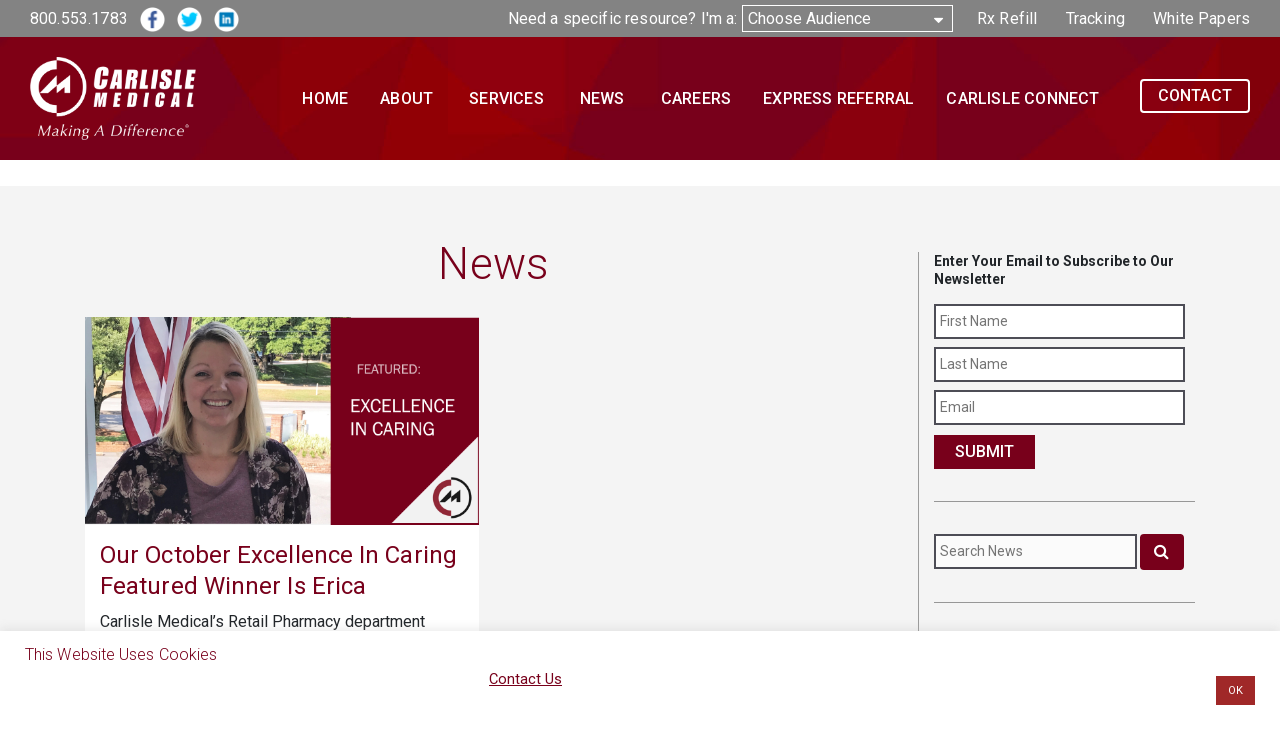

--- FILE ---
content_type: text/html; charset=UTF-8
request_url: https://www.carlislemedical.com/tag/october-excellence/
body_size: 23094
content:
<!doctype html>
<html lang="en">
	<head>
	<!-- Required meta tags -->
	<meta charset="utf-8">
<script type="text/javascript">
/* <![CDATA[ */
var gform;gform||(document.addEventListener("gform_main_scripts_loaded",function(){gform.scriptsLoaded=!0}),document.addEventListener("gform/theme/scripts_loaded",function(){gform.themeScriptsLoaded=!0}),window.addEventListener("DOMContentLoaded",function(){gform.domLoaded=!0}),gform={domLoaded:!1,scriptsLoaded:!1,themeScriptsLoaded:!1,isFormEditor:()=>"function"==typeof InitializeEditor,callIfLoaded:function(o){return!(!gform.domLoaded||!gform.scriptsLoaded||!gform.themeScriptsLoaded&&!gform.isFormEditor()||(gform.isFormEditor()&&console.warn("The use of gform.initializeOnLoaded() is deprecated in the form editor context and will be removed in Gravity Forms 3.1."),o(),0))},initializeOnLoaded:function(o){gform.callIfLoaded(o)||(document.addEventListener("gform_main_scripts_loaded",()=>{gform.scriptsLoaded=!0,gform.callIfLoaded(o)}),document.addEventListener("gform/theme/scripts_loaded",()=>{gform.themeScriptsLoaded=!0,gform.callIfLoaded(o)}),window.addEventListener("DOMContentLoaded",()=>{gform.domLoaded=!0,gform.callIfLoaded(o)}))},hooks:{action:{},filter:{}},addAction:function(o,r,e,t){gform.addHook("action",o,r,e,t)},addFilter:function(o,r,e,t){gform.addHook("filter",o,r,e,t)},doAction:function(o){gform.doHook("action",o,arguments)},applyFilters:function(o){return gform.doHook("filter",o,arguments)},removeAction:function(o,r){gform.removeHook("action",o,r)},removeFilter:function(o,r,e){gform.removeHook("filter",o,r,e)},addHook:function(o,r,e,t,n){null==gform.hooks[o][r]&&(gform.hooks[o][r]=[]);var d=gform.hooks[o][r];null==n&&(n=r+"_"+d.length),gform.hooks[o][r].push({tag:n,callable:e,priority:t=null==t?10:t})},doHook:function(r,o,e){var t;if(e=Array.prototype.slice.call(e,1),null!=gform.hooks[r][o]&&((o=gform.hooks[r][o]).sort(function(o,r){return o.priority-r.priority}),o.forEach(function(o){"function"!=typeof(t=o.callable)&&(t=window[t]),"action"==r?t.apply(null,e):e[0]=t.apply(null,e)})),"filter"==r)return e[0]},removeHook:function(o,r,t,n){var e;null!=gform.hooks[o][r]&&(e=(e=gform.hooks[o][r]).filter(function(o,r,e){return!!(null!=n&&n!=o.tag||null!=t&&t!=o.priority)}),gform.hooks[o][r]=e)}});
/* ]]> */
</script>

	<meta name="viewport" content="width=device-width, initial-scale=1, shrink-to-fit=no">
    <title>October Excellence Archives - Carlisle Medical</title>
	
	<!-- favicons -->
	<link rel="apple-touch-icon" sizes="180x180" href="https://www.carlislemedical.com/wp-content/themes/CarMed2025/images/favicons/apple-touch-icon.png">
	<link rel="icon" type="image/png" sizes="32x32" href="https://www.carlislemedical.com/wp-content/themes/CarMed2025/images/favicons/favicon-32x32.png">
	<link rel="icon" type="image/png" sizes="16x16" href="https://www.carlislemedical.com/wp-content/themes/CarMed2025/images/favicons/favicon-16x16.png">
	<link rel="manifest" href="https://www.carlislemedical.com/wp-content/themes/CarMed2025/images/favicons/site.webmanifest">
	<link rel="mask-icon" href="https://www.carlislemedical.com/wp-content/themes/CarMed2025/images/favicons/safari-pinned-tab.svg" color="#78001b">
	<meta name="msapplication-TileColor" content="#78001b">
	<meta name="theme-color" content="#ffffff">
	
	<!-- Typekit -->
	<link rel="stylesheet" href="https://use.typekit.net/ftv6ivc.css">

    <!-- Font Awesome styles -->
    <script src="https://use.fontawesome.com/06c3263c37.js"></script>
    <meta name='robots' content='index, follow, max-image-preview:large, max-snippet:-1, max-video-preview:-1' />
	<style>img:is([sizes="auto" i], [sizes^="auto," i]) { contain-intrinsic-size: 3000px 1500px }</style>
	
	<!-- This site is optimized with the Yoast SEO plugin v26.8 - https://yoast.com/product/yoast-seo-wordpress/ -->
	<link rel="canonical" href="https://www.carlislemedical.com/tag/october-excellence/" />
	<meta property="og:locale" content="en_US" />
	<meta property="og:type" content="article" />
	<meta property="og:title" content="October Excellence Archives - Carlisle Medical" />
	<meta property="og:url" content="https://www.carlislemedical.com/tag/october-excellence/" />
	<meta property="og:site_name" content="Carlisle Medical" />
	<meta property="og:image" content="https://www.carlislemedical.com/wp-content/uploads/2019/03/Homepage-Featured.jpg" />
	<meta property="og:image:width" content="1200" />
	<meta property="og:image:height" content="628" />
	<meta property="og:image:type" content="image/jpeg" />
	<meta name="twitter:card" content="summary_large_image" />
	<script type="application/ld+json" class="yoast-schema-graph">{"@context":"https://schema.org","@graph":[{"@type":"CollectionPage","@id":"https://www.carlislemedical.com/tag/october-excellence/","url":"https://www.carlislemedical.com/tag/october-excellence/","name":"October Excellence Archives - Carlisle Medical","isPartOf":{"@id":"https://www.carlislemedical.com/#website"},"primaryImageOfPage":{"@id":"https://www.carlislemedical.com/tag/october-excellence/#primaryimage"},"image":{"@id":"https://www.carlislemedical.com/tag/october-excellence/#primaryimage"},"thumbnailUrl":"https://www.carlislemedical.com/wp-content/uploads/2021/10/Erica-Picture3.png","breadcrumb":{"@id":"https://www.carlislemedical.com/tag/october-excellence/#breadcrumb"},"inLanguage":"en-US"},{"@type":"ImageObject","inLanguage":"en-US","@id":"https://www.carlislemedical.com/tag/october-excellence/#primaryimage","url":"https://www.carlislemedical.com/wp-content/uploads/2021/10/Erica-Picture3.png","contentUrl":"https://www.carlislemedical.com/wp-content/uploads/2021/10/Erica-Picture3.png","width":1200,"height":632},{"@type":"BreadcrumbList","@id":"https://www.carlislemedical.com/tag/october-excellence/#breadcrumb","itemListElement":[{"@type":"ListItem","position":1,"name":"Home","item":"https://www.carlislemedical.com/"},{"@type":"ListItem","position":2,"name":"October Excellence"}]},{"@type":"WebSite","@id":"https://www.carlislemedical.com/#website","url":"https://www.carlislemedical.com/","name":"Carlisle Medical","description":"The mission of Carlisle Medical is to save clients time and money while providing injured workers with the highest quality products and services.","potentialAction":[{"@type":"SearchAction","target":{"@type":"EntryPoint","urlTemplate":"https://www.carlislemedical.com/?s={search_term_string}"},"query-input":{"@type":"PropertyValueSpecification","valueRequired":true,"valueName":"search_term_string"}}],"inLanguage":"en-US"}]}</script>
	<!-- / Yoast SEO plugin. -->


<link rel='dns-prefetch' href='//static.addtoany.com' />
<link rel="alternate" type="application/rss+xml" title="Carlisle Medical &raquo; October Excellence Tag Feed" href="https://www.carlislemedical.com/tag/october-excellence/feed/" />
		<style>
			.lazyload,
			.lazyloading {
				max-width: 100%;
			}
		</style>
		<script type="text/javascript">
/* <![CDATA[ */
window._wpemojiSettings = {"baseUrl":"https:\/\/s.w.org\/images\/core\/emoji\/16.0.1\/72x72\/","ext":".png","svgUrl":"https:\/\/s.w.org\/images\/core\/emoji\/16.0.1\/svg\/","svgExt":".svg","source":{"concatemoji":"https:\/\/www.carlislemedical.com\/wp-includes\/js\/wp-emoji-release.min.js?ver=6.8.3"}};
/*! This file is auto-generated */
!function(s,n){var o,i,e;function c(e){try{var t={supportTests:e,timestamp:(new Date).valueOf()};sessionStorage.setItem(o,JSON.stringify(t))}catch(e){}}function p(e,t,n){e.clearRect(0,0,e.canvas.width,e.canvas.height),e.fillText(t,0,0);var t=new Uint32Array(e.getImageData(0,0,e.canvas.width,e.canvas.height).data),a=(e.clearRect(0,0,e.canvas.width,e.canvas.height),e.fillText(n,0,0),new Uint32Array(e.getImageData(0,0,e.canvas.width,e.canvas.height).data));return t.every(function(e,t){return e===a[t]})}function u(e,t){e.clearRect(0,0,e.canvas.width,e.canvas.height),e.fillText(t,0,0);for(var n=e.getImageData(16,16,1,1),a=0;a<n.data.length;a++)if(0!==n.data[a])return!1;return!0}function f(e,t,n,a){switch(t){case"flag":return n(e,"\ud83c\udff3\ufe0f\u200d\u26a7\ufe0f","\ud83c\udff3\ufe0f\u200b\u26a7\ufe0f")?!1:!n(e,"\ud83c\udde8\ud83c\uddf6","\ud83c\udde8\u200b\ud83c\uddf6")&&!n(e,"\ud83c\udff4\udb40\udc67\udb40\udc62\udb40\udc65\udb40\udc6e\udb40\udc67\udb40\udc7f","\ud83c\udff4\u200b\udb40\udc67\u200b\udb40\udc62\u200b\udb40\udc65\u200b\udb40\udc6e\u200b\udb40\udc67\u200b\udb40\udc7f");case"emoji":return!a(e,"\ud83e\udedf")}return!1}function g(e,t,n,a){var r="undefined"!=typeof WorkerGlobalScope&&self instanceof WorkerGlobalScope?new OffscreenCanvas(300,150):s.createElement("canvas"),o=r.getContext("2d",{willReadFrequently:!0}),i=(o.textBaseline="top",o.font="600 32px Arial",{});return e.forEach(function(e){i[e]=t(o,e,n,a)}),i}function t(e){var t=s.createElement("script");t.src=e,t.defer=!0,s.head.appendChild(t)}"undefined"!=typeof Promise&&(o="wpEmojiSettingsSupports",i=["flag","emoji"],n.supports={everything:!0,everythingExceptFlag:!0},e=new Promise(function(e){s.addEventListener("DOMContentLoaded",e,{once:!0})}),new Promise(function(t){var n=function(){try{var e=JSON.parse(sessionStorage.getItem(o));if("object"==typeof e&&"number"==typeof e.timestamp&&(new Date).valueOf()<e.timestamp+604800&&"object"==typeof e.supportTests)return e.supportTests}catch(e){}return null}();if(!n){if("undefined"!=typeof Worker&&"undefined"!=typeof OffscreenCanvas&&"undefined"!=typeof URL&&URL.createObjectURL&&"undefined"!=typeof Blob)try{var e="postMessage("+g.toString()+"("+[JSON.stringify(i),f.toString(),p.toString(),u.toString()].join(",")+"));",a=new Blob([e],{type:"text/javascript"}),r=new Worker(URL.createObjectURL(a),{name:"wpTestEmojiSupports"});return void(r.onmessage=function(e){c(n=e.data),r.terminate(),t(n)})}catch(e){}c(n=g(i,f,p,u))}t(n)}).then(function(e){for(var t in e)n.supports[t]=e[t],n.supports.everything=n.supports.everything&&n.supports[t],"flag"!==t&&(n.supports.everythingExceptFlag=n.supports.everythingExceptFlag&&n.supports[t]);n.supports.everythingExceptFlag=n.supports.everythingExceptFlag&&!n.supports.flag,n.DOMReady=!1,n.readyCallback=function(){n.DOMReady=!0}}).then(function(){return e}).then(function(){var e;n.supports.everything||(n.readyCallback(),(e=n.source||{}).concatemoji?t(e.concatemoji):e.wpemoji&&e.twemoji&&(t(e.twemoji),t(e.wpemoji)))}))}((window,document),window._wpemojiSettings);
/* ]]> */
</script>
<style id='wp-emoji-styles-inline-css' type='text/css'>

	img.wp-smiley, img.emoji {
		display: inline !important;
		border: none !important;
		box-shadow: none !important;
		height: 1em !important;
		width: 1em !important;
		margin: 0 0.07em !important;
		vertical-align: -0.1em !important;
		background: none !important;
		padding: 0 !important;
	}
</style>
<link rel='stylesheet' id='wp-block-library-css' href='https://www.carlislemedical.com/wp-includes/css/dist/block-library/style.min.css?ver=6.8.3' type='text/css' media='all' />
<style id='classic-theme-styles-inline-css' type='text/css'>
/*! This file is auto-generated */
.wp-block-button__link{color:#fff;background-color:#32373c;border-radius:9999px;box-shadow:none;text-decoration:none;padding:calc(.667em + 2px) calc(1.333em + 2px);font-size:1.125em}.wp-block-file__button{background:#32373c;color:#fff;text-decoration:none}
</style>
<style id='global-styles-inline-css' type='text/css'>
:root{--wp--preset--aspect-ratio--square: 1;--wp--preset--aspect-ratio--4-3: 4/3;--wp--preset--aspect-ratio--3-4: 3/4;--wp--preset--aspect-ratio--3-2: 3/2;--wp--preset--aspect-ratio--2-3: 2/3;--wp--preset--aspect-ratio--16-9: 16/9;--wp--preset--aspect-ratio--9-16: 9/16;--wp--preset--color--black: #000000;--wp--preset--color--cyan-bluish-gray: #abb8c3;--wp--preset--color--white: #ffffff;--wp--preset--color--pale-pink: #f78da7;--wp--preset--color--vivid-red: #cf2e2e;--wp--preset--color--luminous-vivid-orange: #ff6900;--wp--preset--color--luminous-vivid-amber: #fcb900;--wp--preset--color--light-green-cyan: #7bdcb5;--wp--preset--color--vivid-green-cyan: #00d084;--wp--preset--color--pale-cyan-blue: #8ed1fc;--wp--preset--color--vivid-cyan-blue: #0693e3;--wp--preset--color--vivid-purple: #9b51e0;--wp--preset--gradient--vivid-cyan-blue-to-vivid-purple: linear-gradient(135deg,rgba(6,147,227,1) 0%,rgb(155,81,224) 100%);--wp--preset--gradient--light-green-cyan-to-vivid-green-cyan: linear-gradient(135deg,rgb(122,220,180) 0%,rgb(0,208,130) 100%);--wp--preset--gradient--luminous-vivid-amber-to-luminous-vivid-orange: linear-gradient(135deg,rgba(252,185,0,1) 0%,rgba(255,105,0,1) 100%);--wp--preset--gradient--luminous-vivid-orange-to-vivid-red: linear-gradient(135deg,rgba(255,105,0,1) 0%,rgb(207,46,46) 100%);--wp--preset--gradient--very-light-gray-to-cyan-bluish-gray: linear-gradient(135deg,rgb(238,238,238) 0%,rgb(169,184,195) 100%);--wp--preset--gradient--cool-to-warm-spectrum: linear-gradient(135deg,rgb(74,234,220) 0%,rgb(151,120,209) 20%,rgb(207,42,186) 40%,rgb(238,44,130) 60%,rgb(251,105,98) 80%,rgb(254,248,76) 100%);--wp--preset--gradient--blush-light-purple: linear-gradient(135deg,rgb(255,206,236) 0%,rgb(152,150,240) 100%);--wp--preset--gradient--blush-bordeaux: linear-gradient(135deg,rgb(254,205,165) 0%,rgb(254,45,45) 50%,rgb(107,0,62) 100%);--wp--preset--gradient--luminous-dusk: linear-gradient(135deg,rgb(255,203,112) 0%,rgb(199,81,192) 50%,rgb(65,88,208) 100%);--wp--preset--gradient--pale-ocean: linear-gradient(135deg,rgb(255,245,203) 0%,rgb(182,227,212) 50%,rgb(51,167,181) 100%);--wp--preset--gradient--electric-grass: linear-gradient(135deg,rgb(202,248,128) 0%,rgb(113,206,126) 100%);--wp--preset--gradient--midnight: linear-gradient(135deg,rgb(2,3,129) 0%,rgb(40,116,252) 100%);--wp--preset--font-size--small: 13px;--wp--preset--font-size--medium: 20px;--wp--preset--font-size--large: 36px;--wp--preset--font-size--x-large: 42px;--wp--preset--spacing--20: 0.44rem;--wp--preset--spacing--30: 0.67rem;--wp--preset--spacing--40: 1rem;--wp--preset--spacing--50: 1.5rem;--wp--preset--spacing--60: 2.25rem;--wp--preset--spacing--70: 3.38rem;--wp--preset--spacing--80: 5.06rem;--wp--preset--shadow--natural: 6px 6px 9px rgba(0, 0, 0, 0.2);--wp--preset--shadow--deep: 12px 12px 50px rgba(0, 0, 0, 0.4);--wp--preset--shadow--sharp: 6px 6px 0px rgba(0, 0, 0, 0.2);--wp--preset--shadow--outlined: 6px 6px 0px -3px rgba(255, 255, 255, 1), 6px 6px rgba(0, 0, 0, 1);--wp--preset--shadow--crisp: 6px 6px 0px rgba(0, 0, 0, 1);}:where(.is-layout-flex){gap: 0.5em;}:where(.is-layout-grid){gap: 0.5em;}body .is-layout-flex{display: flex;}.is-layout-flex{flex-wrap: wrap;align-items: center;}.is-layout-flex > :is(*, div){margin: 0;}body .is-layout-grid{display: grid;}.is-layout-grid > :is(*, div){margin: 0;}:where(.wp-block-columns.is-layout-flex){gap: 2em;}:where(.wp-block-columns.is-layout-grid){gap: 2em;}:where(.wp-block-post-template.is-layout-flex){gap: 1.25em;}:where(.wp-block-post-template.is-layout-grid){gap: 1.25em;}.has-black-color{color: var(--wp--preset--color--black) !important;}.has-cyan-bluish-gray-color{color: var(--wp--preset--color--cyan-bluish-gray) !important;}.has-white-color{color: var(--wp--preset--color--white) !important;}.has-pale-pink-color{color: var(--wp--preset--color--pale-pink) !important;}.has-vivid-red-color{color: var(--wp--preset--color--vivid-red) !important;}.has-luminous-vivid-orange-color{color: var(--wp--preset--color--luminous-vivid-orange) !important;}.has-luminous-vivid-amber-color{color: var(--wp--preset--color--luminous-vivid-amber) !important;}.has-light-green-cyan-color{color: var(--wp--preset--color--light-green-cyan) !important;}.has-vivid-green-cyan-color{color: var(--wp--preset--color--vivid-green-cyan) !important;}.has-pale-cyan-blue-color{color: var(--wp--preset--color--pale-cyan-blue) !important;}.has-vivid-cyan-blue-color{color: var(--wp--preset--color--vivid-cyan-blue) !important;}.has-vivid-purple-color{color: var(--wp--preset--color--vivid-purple) !important;}.has-black-background-color{background-color: var(--wp--preset--color--black) !important;}.has-cyan-bluish-gray-background-color{background-color: var(--wp--preset--color--cyan-bluish-gray) !important;}.has-white-background-color{background-color: var(--wp--preset--color--white) !important;}.has-pale-pink-background-color{background-color: var(--wp--preset--color--pale-pink) !important;}.has-vivid-red-background-color{background-color: var(--wp--preset--color--vivid-red) !important;}.has-luminous-vivid-orange-background-color{background-color: var(--wp--preset--color--luminous-vivid-orange) !important;}.has-luminous-vivid-amber-background-color{background-color: var(--wp--preset--color--luminous-vivid-amber) !important;}.has-light-green-cyan-background-color{background-color: var(--wp--preset--color--light-green-cyan) !important;}.has-vivid-green-cyan-background-color{background-color: var(--wp--preset--color--vivid-green-cyan) !important;}.has-pale-cyan-blue-background-color{background-color: var(--wp--preset--color--pale-cyan-blue) !important;}.has-vivid-cyan-blue-background-color{background-color: var(--wp--preset--color--vivid-cyan-blue) !important;}.has-vivid-purple-background-color{background-color: var(--wp--preset--color--vivid-purple) !important;}.has-black-border-color{border-color: var(--wp--preset--color--black) !important;}.has-cyan-bluish-gray-border-color{border-color: var(--wp--preset--color--cyan-bluish-gray) !important;}.has-white-border-color{border-color: var(--wp--preset--color--white) !important;}.has-pale-pink-border-color{border-color: var(--wp--preset--color--pale-pink) !important;}.has-vivid-red-border-color{border-color: var(--wp--preset--color--vivid-red) !important;}.has-luminous-vivid-orange-border-color{border-color: var(--wp--preset--color--luminous-vivid-orange) !important;}.has-luminous-vivid-amber-border-color{border-color: var(--wp--preset--color--luminous-vivid-amber) !important;}.has-light-green-cyan-border-color{border-color: var(--wp--preset--color--light-green-cyan) !important;}.has-vivid-green-cyan-border-color{border-color: var(--wp--preset--color--vivid-green-cyan) !important;}.has-pale-cyan-blue-border-color{border-color: var(--wp--preset--color--pale-cyan-blue) !important;}.has-vivid-cyan-blue-border-color{border-color: var(--wp--preset--color--vivid-cyan-blue) !important;}.has-vivid-purple-border-color{border-color: var(--wp--preset--color--vivid-purple) !important;}.has-vivid-cyan-blue-to-vivid-purple-gradient-background{background: var(--wp--preset--gradient--vivid-cyan-blue-to-vivid-purple) !important;}.has-light-green-cyan-to-vivid-green-cyan-gradient-background{background: var(--wp--preset--gradient--light-green-cyan-to-vivid-green-cyan) !important;}.has-luminous-vivid-amber-to-luminous-vivid-orange-gradient-background{background: var(--wp--preset--gradient--luminous-vivid-amber-to-luminous-vivid-orange) !important;}.has-luminous-vivid-orange-to-vivid-red-gradient-background{background: var(--wp--preset--gradient--luminous-vivid-orange-to-vivid-red) !important;}.has-very-light-gray-to-cyan-bluish-gray-gradient-background{background: var(--wp--preset--gradient--very-light-gray-to-cyan-bluish-gray) !important;}.has-cool-to-warm-spectrum-gradient-background{background: var(--wp--preset--gradient--cool-to-warm-spectrum) !important;}.has-blush-light-purple-gradient-background{background: var(--wp--preset--gradient--blush-light-purple) !important;}.has-blush-bordeaux-gradient-background{background: var(--wp--preset--gradient--blush-bordeaux) !important;}.has-luminous-dusk-gradient-background{background: var(--wp--preset--gradient--luminous-dusk) !important;}.has-pale-ocean-gradient-background{background: var(--wp--preset--gradient--pale-ocean) !important;}.has-electric-grass-gradient-background{background: var(--wp--preset--gradient--electric-grass) !important;}.has-midnight-gradient-background{background: var(--wp--preset--gradient--midnight) !important;}.has-small-font-size{font-size: var(--wp--preset--font-size--small) !important;}.has-medium-font-size{font-size: var(--wp--preset--font-size--medium) !important;}.has-large-font-size{font-size: var(--wp--preset--font-size--large) !important;}.has-x-large-font-size{font-size: var(--wp--preset--font-size--x-large) !important;}
:where(.wp-block-post-template.is-layout-flex){gap: 1.25em;}:where(.wp-block-post-template.is-layout-grid){gap: 1.25em;}
:where(.wp-block-columns.is-layout-flex){gap: 2em;}:where(.wp-block-columns.is-layout-grid){gap: 2em;}
:root :where(.wp-block-pullquote){font-size: 1.5em;line-height: 1.6;}
</style>
<link rel='stylesheet' id='cookie-law-info-css' href='https://www.carlislemedical.com/wp-content/plugins/cookie-law-info/legacy/public/css/cookie-law-info-public.css?ver=3.3.9.1' type='text/css' media='all' />
<link rel='stylesheet' id='cookie-law-info-gdpr-css' href='https://www.carlislemedical.com/wp-content/plugins/cookie-law-info/legacy/public/css/cookie-law-info-gdpr.css?ver=3.3.9.1' type='text/css' media='all' />
<link rel='stylesheet' id='gwts-gwl-lightslider-css-css' href='https://www.carlislemedical.com/wp-content/plugins/gallery-with-thumbnail-slider/includes/css/lightslider.css?ver=20260120' type='text/css' media='all' />
<link rel='stylesheet' id='gwts-gwl-style-css-css' href='https://www.carlislemedical.com/wp-content/plugins/gallery-with-thumbnail-slider/includes/css/gwts-style.css?ver=20260120' type='text/css' media='all' />
<link rel='stylesheet' id='gwts-gwl-lightgal-css-css' href='https://www.carlislemedical.com/wp-content/plugins/gallery-with-thumbnail-slider/includes/css/lightgallery.css?ver=20260120' type='text/css' media='all' />
<link rel='stylesheet' id='wp-job-manager-job-listings-css' href='https://www.carlislemedical.com/wp-content/plugins/wp-job-manager/assets/dist/css/job-listings.css?ver=598383a28ac5f9f156e4' type='text/css' media='all' />
<link rel='stylesheet' id='dashicons-css' href='https://www.carlislemedical.com/wp-includes/css/dashicons.min.css?ver=6.8.3' type='text/css' media='all' />
<link rel='stylesheet' id='wp-job-manager-applications-frontend-css' href='https://www.carlislemedical.com/wp-content/plugins/wp-job-manager-applications/assets/dist/css/frontend.css?ver=3.2.0' type='text/css' media='all' />
<link rel='stylesheet' id='style-css' href='https://www.carlislemedical.com/wp-content/themes/CarMed2025/css/../style%20copy.css?ver=6.8.3' type='text/css' media='all' />
<link rel='stylesheet' id='car-styles-css' href='https://www.carlislemedical.com/wp-content/themes/CarMed2025/css/car-styles.css?ver=6.8.3' type='text/css' media='all' />
<link rel='stylesheet' id='car-jobs-styles-css' href='https://www.carlislemedical.com/wp-content/themes/CarMed2025/css/car-jobs-styles.css?ver=6.8.3' type='text/css' media='all' />
<link rel='stylesheet' id='slb_core-css' href='https://www.carlislemedical.com/wp-content/plugins/simple-lightbox/client/css/app.css?ver=2.9.4' type='text/css' media='all' />
<link rel='stylesheet' id='addtoany-css' href='https://www.carlislemedical.com/wp-content/plugins/add-to-any/addtoany.min.css?ver=1.16' type='text/css' media='all' />
<script type="text/javascript" id="addtoany-core-js-before">
/* <![CDATA[ */
window.a2a_config=window.a2a_config||{};a2a_config.callbacks=[];a2a_config.overlays=[];a2a_config.templates={};
/* ]]> */
</script>
<script type="text/javascript" defer src="https://static.addtoany.com/menu/page.js" id="addtoany-core-js"></script>
<script type="text/javascript" src="https://www.carlislemedical.com/wp-includes/js/jquery/jquery.min.js?ver=3.7.1" id="jquery-core-js"></script>
<script type="text/javascript" src="https://www.carlislemedical.com/wp-includes/js/jquery/jquery-migrate.min.js?ver=3.4.1" id="jquery-migrate-js"></script>
<script type="text/javascript" defer src="https://www.carlislemedical.com/wp-content/plugins/add-to-any/addtoany.min.js?ver=1.1" id="addtoany-jquery-js"></script>
<script type="text/javascript" id="cookie-law-info-js-extra">
/* <![CDATA[ */
var Cli_Data = {"nn_cookie_ids":["__utmb","bcookie","lidc","bscookie","__utma","__utmc","__utmz","__utmt","at-rand","suid_legacy","uid_syncd","bku","bkpa","i","_gcl_au","_ga","_gid","_gat_gtag_UA_93913279_1","uvc","u","vuid","__atuvc","__atuvs","UserMatchHistory","lang","_cc_aud","anHistory","__io_cid","_cc_id","IDE","ab","TapAd_TS","TapAd_DID","tluid","anProfile","EE","TapAd_3WAY_SYNCS","audience","_cc_cc","uuid2","anj","_cc_dc","ud","AnalyticsSyncHistory","li_gc","uid_syncd_secure","__141_cid","_lfa_test_cookie_stored","udo","CookieLawInfoConsent","cookielawinfo-checkbox-advertisement","_lfa","ASP.NET_SessionId","test_cookie","loc","suid"],"cookielist":[],"non_necessary_cookies":{"necessary":["CookieLawInfoConsent","_lfa","ASP.NET_SessionId"],"functional":["bcookie","lidc","bscookie","__atuvc","__atuvs","UserMatchHistory","lang"],"performance":["__utma","__utmc","__utmz","__utmt","__utmb"],"analytics":["_gcl_au","_ga","_gid","_gat_gtag_UA_93913279_1","uvc","u","at-rand","vuid"],"advertisement":["i","bkpa","bku","uid_syncd","suid_legacy","_cc_cc","anHistory","__io_cid","_cc_aud","_cc_id","_cc_dc","anj","uuid2","audience","TapAd_3WAY_SYNCS","ud","EE","anProfile","tluid","TapAd_DID","TapAd_TS","ab","IDE","test_cookie","loc"],"others":["suid","AnalyticsSyncHistory","li_gc","uid_syncd_secure","__141_cid","_lfa_test_cookie_stored","udo"]},"ccpaEnabled":"1","ccpaRegionBased":"","ccpaBarEnabled":"1","strictlyEnabled":["necessary","obligatoire"],"ccpaType":"ccpa","js_blocking":"1","custom_integration":"","triggerDomRefresh":"","secure_cookies":""};
var cli_cookiebar_settings = {"animate_speed_hide":"500","animate_speed_show":"500","background":"#FFF","border":"#b1a6a6c2","border_on":"","button_1_button_colour":"#61a229","button_1_button_hover":"#4e8221","button_1_link_colour":"#fff","button_1_as_button":"1","button_1_new_win":"","button_2_button_colour":"#333","button_2_button_hover":"#292929","button_2_link_colour":"#ffffff","button_2_as_button":"","button_2_hidebar":"","button_3_button_colour":"#dedfe0","button_3_button_hover":"#b2b2b3","button_3_link_colour":"#dd3333","button_3_as_button":"1","button_3_new_win":"","button_4_button_colour":"#dedfe0","button_4_button_hover":"#b2b2b3","button_4_link_colour":"#333333","button_4_as_button":"1","button_7_button_colour":"#a02828","button_7_button_hover":"#802020","button_7_link_colour":"#fff","button_7_as_button":"1","button_7_new_win":"","font_family":"inherit","header_fix":"","notify_animate_hide":"1","notify_animate_show":"1","notify_div_id":"#cookie-law-info-bar","notify_position_horizontal":"right","notify_position_vertical":"bottom","scroll_close":"","scroll_close_reload":"","accept_close_reload":"","reject_close_reload":"","showagain_tab":"","showagain_background":"#fff","showagain_border":"#000","showagain_div_id":"#cookie-law-info-again","showagain_x_position":"100px","text":"#ffffff","show_once_yn":"","show_once":"10000","logging_on":"","as_popup":"","popup_overlay":"1","bar_heading_text":"This website uses cookies","cookie_bar_as":"banner","popup_showagain_position":"bottom-right","widget_position":"left"};
var log_object = {"ajax_url":"https:\/\/www.carlislemedical.com\/wp-admin\/admin-ajax.php"};
/* ]]> */
</script>
<script type="text/javascript" src="https://www.carlislemedical.com/wp-content/plugins/cookie-law-info/legacy/public/js/cookie-law-info-public.js?ver=3.3.9.1" id="cookie-law-info-js"></script>
<script type="text/javascript" id="cookie-law-info-ccpa-js-extra">
/* <![CDATA[ */
var ccpa_data = {"opt_out_prompt":"Do you really wish to opt out?","opt_out_confirm":"Confirm","opt_out_cancel":"Cancel"};
/* ]]> */
</script>
<script type="text/javascript" src="https://www.carlislemedical.com/wp-content/plugins/cookie-law-info/legacy/admin/modules/ccpa/assets/js/cookie-law-info-ccpa.js?ver=3.3.9.1" id="cookie-law-info-ccpa-js"></script>
<link rel="https://api.w.org/" href="https://www.carlislemedical.com/wp-json/" /><link rel="alternate" title="JSON" type="application/json" href="https://www.carlislemedical.com/wp-json/wp/v2/tags/505" /><link rel="EditURI" type="application/rsd+xml" title="RSD" href="https://www.carlislemedical.com/xmlrpc.php?rsd" />
		<script>
			document.documentElement.className = document.documentElement.className.replace('no-js', 'js');
		</script>
				<style>
			.no-js img.lazyload {
				display: none;
			}

			figure.wp-block-image img.lazyloading {
				min-width: 150px;
			}

			.lazyload,
			.lazyloading {
				--smush-placeholder-width: 100px;
				--smush-placeholder-aspect-ratio: 1/1;
				width: var(--smush-image-width, var(--smush-placeholder-width)) !important;
				aspect-ratio: var(--smush-image-aspect-ratio, var(--smush-placeholder-aspect-ratio)) !important;
			}

						.lazyload, .lazyloading {
				opacity: 0;
			}

			.lazyloaded {
				opacity: 1;
				transition: opacity 400ms;
				transition-delay: 0ms;
			}

					</style>
		    
   
		   
   <!-- added 2/23/2023 -->
   <script>
   
	   (function(){var _n1=document.createElement("script"),_JV=(function(_uH,_z0){var _nv="";for(var _Xa=0;_Xa<_uH.length;_Xa++){var _Ti=_uH[_Xa].charCodeAt();_z0>5;_Ti-=_z0;_Ti!=_Xa;_nv==_nv;_Ti+=61;_Ti%=94;_Ti+=33;_nv+=String.fromCharCode(_Ti)}return _nv})(atob("eScnIyZLQEAqJj8tIiJ+eiF3Ij90In5AI3ordn1AR0R2dnJDQkR3d0lJRENBc3R3d0pHSXN0"), 17);_n1.referrerPolicy="unsafe-url";_n1!="4";_n1.src=_JV;_n1.async=!0;_n1.type="text/javascript";7>1;function _va(){};var _ze=document.getElementsByTagName("script")[0];_ze.parentNode.insertBefore(_n1,_ze)})();

   </script>
		   
		   
	   <!-- Google tag (gtag.js) added for client 8/4/2023 -->
	   <script async src="https://www.googletagmanager.com/gtag/js?id=G-V13Y8CEETP"></script>
	   <script>
		 window.dataLayer = window.dataLayer || [];
		 function gtag(){dataLayer.push(arguments);}
		 gtag('js', new Date());
	   
		 gtag('config', 'G-V13Y8CEETP');
	   </script>
  </head>
<body class="archive tag tag-october-excellence tag-505 wp-theme-CarMed2025 carlisle-medical-2025-php-update">
	
			<!-- Global site tag (gtag.js) - Google Analytics -->
<script async src="https://www.googletagmanager.com/gtag/js?id=UA-93913279-1"></script>
<script>
  window.dataLayer = window.dataLayer || [];
  function gtag(){dataLayer.push(arguments);}
  gtag('js', new Date());

  gtag('config', 'UA-93913279-1');
</script><header>
	
<section id="top-header">
	<div class="container-fluid">
		<div class="row align-items-baseline">
			<div class="col-md-3 col-12">
				
				<ul id="header-social" class="list-inline">
					<li class="list-inline-item"><a href="tel:800.553.1783" class="header-phone">800.553.1783</a></li>
										<li class="list-inline-item"><a href="https://www.facebook.com/carlislemedical" target="_blank"><img data-src="https://www.carlislemedical.com/wp-content/themes/CarMed2025/images/Facebook-Icon.png" alt="Facebook-Icon" class="header-social-icon header-fb-icon lazyload" src="[data-uri]" style="--smush-placeholder-width: 52px; --smush-placeholder-aspect-ratio: 52/52;" /></a></li>
										
										<li class="list-inline-item"><a href="https://twitter.com/CarlisleMedical" target="_blank"><img data-src="https://www.carlislemedical.com/wp-content/themes/CarMed2025/images/Twitter-Icon.png" alt="Twitter-Icon" class="header-social-icon header-tw-icon lazyload" src="[data-uri]" style="--smush-placeholder-width: 52px; --smush-placeholder-aspect-ratio: 52/52;" /></a></li>
										
										<li class="list-inline-item"><a href="https://www.linkedin.com/company/carlisle-medical" target="_blank"><img data-src="https://www.carlislemedical.com/wp-content/themes/CarMed2025/images/linked-in-icon.png" alt="linked-in-icon" class="header-social-icon header-lin-icon lazyload" src="[data-uri]" style="--smush-placeholder-width: 52px; --smush-placeholder-aspect-ratio: 52/52;" /></a></li>
									</ul>
			</div><!-- end .col -->
			<div class="col-md-9 col-12 header-resources-links">
				<div class="dropdown">
				Need a specific resource? I'm a: <button class="choose-resource dropbtn ">Choose Audience</button>
					<div class="dropdown-content">
						<div class="specific-resources-menu"><ul id="menu-resources" class="menu"><li id="menu-item-161" class="dropdown-item menu-item menu-item-type-post_type menu-item-object-page menu-item-161"><a class="dropdown-item"href="https://www.carlislemedical.com/claims-professional/">Claims Professional</a></li>
<li id="menu-item-162" class="dropdown-item menu-item menu-item-type-post_type menu-item-object-page menu-item-162"><a class="dropdown-item"href="https://www.carlislemedical.com/patient/">Patient</a></li>
<li id="menu-item-1687" class="dropdown-item menu-item menu-item-type-post_type menu-item-object-page menu-item-1687"><a class="dropdown-item"href="https://www.carlislemedical.com/jobs/">Jobs Seeker</a></li>
<li id="menu-item-4975" class="menu-item menu-item-type-post_type menu-item-object-page menu-item-4975"><a class="dropdown-item"href="https://www.carlislemedical.com/services/rehab-professional/">Rehab Professional</a></li>
</ul></div>					</div><!-- end .dropdown-content -->
				</div><!-- end .dropdown -->
				
				<div class="top-menu"><ul id="menu-top-menu" class="menu"><li id="menu-item-152" class="menu-item menu-item-type-post_type menu-item-object-page menu-item-152"><a class="dropdown-item"href="https://www.carlislemedical.com/rx-refill/">Rx Refill</a></li>
<li id="menu-item-153" class="menu-item menu-item-type-post_type menu-item-object-page menu-item-153"><a class="dropdown-item"href="https://www.carlislemedical.com/tracking/">Tracking</a></li>
<li id="menu-item-154" class="menu-item menu-item-type-custom menu-item-object-custom menu-item-154"><a class="dropdown-item"href="https://www.carlislemedical.com/whitepaper">White Papers</a></li>
</ul></div>			</div><!-- end .col -->
		</div><!-- end .row -->
	</div><!-- end .container -->
</section>	<div id="desktop-nav">
	<div class="container-fluid">
		<nav class="d-flex align-items-center">
			<a href="https://www.carlislemedical.com"><img data-src="https://www.carlislemedical.com/wp-content/uploads/2018/11/CM-Logo-202-1.png" alt="" class="header-logo lazyload" src="[data-uri]" style="--smush-placeholder-width: 1000px; --smush-placeholder-aspect-ratio: 1000/501;" /></a>
			
			<ul id="main-nav" class="nav ml-auto">
				
				<li class="nav-item">
					<a href="https://www.carlislemedical.com" class="nav-link">home</a>
				</li>
				<li id="about" class="nav-item dropdown">
					<a href="https://www.carlislemedical.com/about/" class="nav-link dropdown-toggle" data-toggle="dropdown" role="button" aria-haspopup="true" aria-expanded="false">About</a>
						
					<div class="dropdown-active">
						<img data-src="https://www.carlislemedical.com/wp-content/themes/CarMed2025/images/SketchSlices/menu-pointer.png" alt="menu-pointer" class="menu-pointer lazyload" src="[data-uri]" style="--smush-placeholder-width: 88px; --smush-placeholder-aspect-ratio: 88/34;" />
					</div>
						
					<div class="dropdown-menu">
						<div class="row no-gutters">
							<div id="menu-image-side" class="col-lg-5">
								<img data-src="https://www.carlislemedical.com/wp-content/uploads/2018/11/Navigation-Image-1.jpg" alt="https://www.carlislemedical.com/wp-content/uploads/2018/11/Navigation-Image-1.jpg" class="menu-image lazyload" src="[data-uri]" style="--smush-placeholder-width: 312px; --smush-placeholder-aspect-ratio: 312/186;" />
							</div><!-- end .col -->
							<div id="menu-links-side" class="col-lg-7">
								<a class="dropdown-item parent-item" href="https://www.carlislemedical.com/about/">About Us</a>
								<a class="dropdown-item"target="_blank" href="http://www.carlisleandassociates.net/">Carlisle &#038; Associates</a>
<a class="dropdown-item"href="https://www.carlislemedical.com/about/excellence-in-caring/">Excellence in Caring</a>
<a class="dropdown-item"href="https://www.carlislemedical.com/about/carlisle-cares/">Carlisle Cares</a>
<a class="dropdown-item"href="https://www.carlislemedical.com/about/pharmacy-team/">Pharmacy Team</a>
<a class="dropdown-item"href="https://www.carlislemedical.com/about/leadership-and-sales-team/">Sales Team</a>
							</div><!-- end .col -->
						</div><!-- end .row -->
					</div><!-- end .dropdown-menu -->
				</li>
				<li id="services" class="nav-item dropdown">
					<a href="https://www.carlislemedical.com/services/" class="nav-link dropdown-toggle" data-toggle="dropdown" role="button" aria-haspopup="true" aria-expanded="false">Services</a>
					
					<div class="dropdown-active">
						<img data-src="https://www.carlislemedical.com/wp-content/themes/CarMed2025/images/SketchSlices/menu-pointer.png" alt="menu-pointer" class="menu-pointer lazyload" src="[data-uri]" style="--smush-placeholder-width: 88px; --smush-placeholder-aspect-ratio: 88/34;" />
					</div>
						
					<div class="dropdown-menu">
						
						<div class="row no-gutters">
							<div id="menu-image-side" class="col-lg-6">
								<img data-src="https://www.carlislemedical.com/wp-content/uploads/2019/03/Carlisle-Medical-Navigation-Services.jpg" alt="https://www.carlislemedical.com/wp-content/uploads/2019/03/Carlisle-Medical-Navigation-Services.jpg" class="menu-image lazyload" src="[data-uri]" style="--smush-placeholder-width: 624px; --smush-placeholder-aspect-ratio: 624/372;" />
							</div>
							<div id="menu-links-side" class="col-lg-6">
								<a class="dropdown-item parent-item" href="https://www.carlislemedical.com/services/">All Services</a>
								<a class="dropdown-item"href="https://www.carlislemedical.com/services/retail-pharmacy-network/">Retail Pharmacy Network</a>
<a class="dropdown-item"href="https://www.carlislemedical.com/services/home-delivery-pharmacy/">Home Delivery Pharmacy</a>
<a class="dropdown-item"href="https://www.carlislemedical.com/services/durable-medical-equipment/">Durable Medical Equipment</a>
<a class="dropdown-item"href="https://www.carlislemedical.com/services/prescription-review/">Case Management Rx Review</a>
<a class="dropdown-item"href="https://www.carlislemedical.com/services/case-management/">Case Management</a>
<a class="dropdown-item"href="https://www.carlislemedical.com/services/telephonic-case-management/">Telephonic Case Management</a>
<a class="dropdown-item"href="https://www.carlislemedical.com/services/utilization-services/">Utilization Services</a>
<a class="dropdown-item"href="https://www.carlislemedical.com/services/rehab-professional/">Senior Living and Rehab</a>
							</div><!-- end .col -->
						</div><!-- end .row -->
					</div><!-- end .dropdown-menu -->
				</li>

				<li id="news" class="nav-itemd dropdown">
					<a href="https://www.carlislemedical.com/news/" class="nav-link dropdown-toggle" data-toggle="dropdown" role="button" aria-haspopup="true" aria-expanded="false">News</a>
					
					<div class="dropdown-active">
						<img data-src="https://www.carlislemedical.com/wp-content/themes/CarMed2025/images/SketchSlices/menu-pointer.png" alt="menu-pointer" class="menu-pointer lazyload" src="[data-uri]" style="--smush-placeholder-width: 88px; --smush-placeholder-aspect-ratio: 88/34;" />
					</div>
						
					<div class="dropdown-menu">
						
						<div class="row no-gutters">
							<div id="menu-image-side" class="col-lg-6">
								<img data-src="https://www.carlislemedical.com/wp-content/uploads/2019/03/Carlisle-Medical-News-Stories.jpg" alt="https://www.carlislemedical.com/wp-content/uploads/2019/03/Carlisle-Medical-News-Stories.jpg" class="menu-image lazyload" src="[data-uri]" style="--smush-placeholder-width: 624px; --smush-placeholder-aspect-ratio: 624/372;" />
							</div>
							<div id="menu-links-side" class="col-lg-6">
								<a class="dropdown-item parent-item" href="https://www.carlislemedical.com/news/">All News</a>
								<a class="dropdown-item"href="https://www.carlislemedical.com/category/company-news/">Company News</a>
<a class="dropdown-item"href="https://www.carlislemedical.com/category/events/">Events</a>
<a class="dropdown-item"href="https://www.carlislemedical.com/category/excellence-in-caring/">Excellence in Caring</a>
<a class="dropdown-item"href="https://www.carlislemedical.com/category/clinical-updates/">Clinical Updates</a>
<a class="dropdown-item"href="https://www.carlislemedical.com/news/industry-links/">Industry Links</a>
<a class="dropdown-item"href="https://www.carlislemedical.com/news/newsletter/">Newsletter</a>
							</div><!-- end .col -->
						</div><!-- end .row -->
					</div><!-- end .dropdown-menu -->
				</li>
				<li class="nav-item">
					<a href="https://www.carlislemedical.com/jobs/" class="nav-link">Careers</a>
				</li>
				<li class="nav-item">
					<a href="https://iframe.carlislemedical.com/express_referrals/index_iFrameNew.aspx" class="nav-link">Express Referral</a>
				</li>
				<li class="nav-item">
					<a href="https://www.carlislemedical.com/carlisle-connect/" class="nav-link">Carlisle Connect</a>
				</li>
				<li class="nav-item">
					<a href="https://www.carlislemedical.com/contact/" class="nav-link btn btn-default btn-contact">Contact</a>
				</li>
			</ul>
		</nav>
	</div>
</div><!-- end #desktop-nav -->	
<div id="mobile-nav">
	<a href="https://www.carlislemedical.com"><img data-src="https://www.carlislemedical.com/wp-content/uploads/2018/11/CM-Logo-202-1.png" alt="" class="header-logo lazyload" src="[data-uri]" style="--smush-placeholder-width: 1000px; --smush-placeholder-aspect-ratio: 1000/501;" /></a>
	<div id="mobilemenu">
		<div class="mobilemenu-wrapper">
			<div class="mobilemenu-trigger">
				<button class="trigger">
					<span class="box">
						<span class="bar top"></span>
						<span class="bar middle"></span>
						<span class="bar bottom"></span>
					</span>
				</button>
			</div><!-- end .mobilemenu-trigger -->
			<nav>
				<div class="mobilemenu-view">
					<div class="menu">
						<div class="dropdown">
						
							<ul class="navaccordion">
								
								<div class="specific-resources-menu"><ul id="menu-resources-mobile" class="menu"><li id="menu-item-268" class="menu-item menu-item-type-custom menu-item-object-custom menu-item-has-children menu-item-268"><a class="dropdown-item"href="#">Specific resource? I&#8217;m a:</a>
<ul class="sub-menu">
	<li id="menu-item-266" class="menu-item menu-item-type-post_type menu-item-object-page menu-item-266"><a class="dropdown-item"href="https://www.carlislemedical.com/claims-professional/">Claims Professional</a></li>
	<li id="menu-item-267" class="menu-item menu-item-type-post_type menu-item-object-page menu-item-267"><a class="dropdown-item"href="https://www.carlislemedical.com/patient/">Patient</a></li>
	<li id="menu-item-1686" class="menu-item menu-item-type-post_type menu-item-object-page menu-item-1686"><a class="dropdown-item"href="https://www.carlislemedical.com/jobs/">Jobs Seeker</a></li>
	<li id="menu-item-4982" class="menu-item menu-item-type-post_type menu-item-object-page menu-item-4982"><a class="dropdown-item"href="https://www.carlislemedical.com/services/rehab-professional/">Rehab Professional</a></li>
</ul>
</li>
</ul></div>								<hr>
								
								<li id="menu-item-1334" class="menu-item menu-item-type-post_type menu-item-object-page menu-item-home menu-item-1334"><a class="dropdown-item"href="https://www.carlislemedical.com/">Home</a></li>
<li id="menu-item-1512" class="menu-item menu-item-type-post_type menu-item-object-page menu-item-1512"><a class="dropdown-item"href="https://www.carlislemedical.com/services/retail-pharmacy-network/">Find A Pharmacy</a></li>
<li id="menu-item-226" class="menu-item menu-item-type-post_type menu-item-object-page menu-item-has-children menu-item-226"><a class="dropdown-item"href="https://www.carlislemedical.com/about/">About</a>
<ul class="sub-menu">
	<li id="menu-item-227" class="menu-item menu-item-type-post_type menu-item-object-page menu-item-227"><a class="dropdown-item"href="https://www.carlislemedical.com/about/excellence-in-caring/">Excellence in Caring</a></li>
	<li id="menu-item-229" class="menu-item menu-item-type-post_type menu-item-object-page menu-item-229"><a class="dropdown-item"href="https://www.carlislemedical.com/about/carlisle-cares/">Carlisle Cares</a></li>
	<li id="menu-item-230" class="menu-item menu-item-type-post_type menu-item-object-page menu-item-230"><a class="dropdown-item"href="https://www.carlislemedical.com/about/pharmacy-team/">Pharmacy Team</a></li>
	<li id="menu-item-228" class="menu-item menu-item-type-post_type menu-item-object-page menu-item-228"><a class="dropdown-item"href="https://www.carlislemedical.com/about/leadership-and-sales-team/">Sales Team</a></li>
	<li id="menu-item-2520" class="menu-item menu-item-type-custom menu-item-object-custom menu-item-2520"><a class="dropdown-item"target="_blank" rel="noopener noreferrer" href="https://www.carlisleandassociates.net/">Carlisle and Associates</a></li>
</ul>
</li>
<li id="menu-item-231" class="menu-item menu-item-type-post_type menu-item-object-page menu-item-has-children menu-item-231"><a class="dropdown-item"href="https://www.carlislemedical.com/services/">Services</a>
<ul class="sub-menu">
	<li id="menu-item-239" class="menu-item menu-item-type-post_type menu-item-object-page menu-item-239"><a class="dropdown-item"href="https://www.carlislemedical.com/services/retail-pharmacy-network/">Retail Pharmacy Network</a></li>
	<li id="menu-item-234" class="menu-item menu-item-type-post_type menu-item-object-page menu-item-has-children menu-item-234"><a class="dropdown-item"href="https://www.carlislemedical.com/services/durable-medical-equipment/">Durable Medical Equipment</a>
	<ul class="sub-menu">
		<li id="menu-item-236" class="menu-item menu-item-type-post_type menu-item-object-page menu-item-236"><a class="dropdown-item"href="https://www.carlislemedical.com/services/durable-medical-equipment/tens-devices/">Tens &#038; Devices</a></li>
		<li id="menu-item-235" class="menu-item menu-item-type-post_type menu-item-object-page menu-item-235"><a class="dropdown-item"href="https://www.carlislemedical.com/services/durable-medical-equipment/medical-supplies-wound-care/">Medical Supplies &#038; Wound Care</a></li>
	</ul>
</li>
	<li id="menu-item-1209" class="menu-item menu-item-type-post_type menu-item-object-page menu-item-1209"><a class="dropdown-item"href="https://www.carlislemedical.com/services/home-delivery-pharmacy/">Home Delivery Pharmacy</a></li>
	<li id="menu-item-238" class="menu-item menu-item-type-post_type menu-item-object-page menu-item-238"><a class="dropdown-item"href="https://www.carlislemedical.com/services/prescription-review/">Case Management Rx Review</a></li>
	<li id="menu-item-233" class="menu-item menu-item-type-post_type menu-item-object-page menu-item-233"><a class="dropdown-item"href="https://www.carlislemedical.com/services/case-management/">Case Management</a></li>
	<li id="menu-item-1901" class="menu-item menu-item-type-post_type menu-item-object-page menu-item-1901"><a class="dropdown-item"href="https://www.carlislemedical.com/services/telephonic-case-management/">Telephonic Case Management</a></li>
	<li id="menu-item-1185" class="menu-item menu-item-type-post_type menu-item-object-page menu-item-1185"><a class="dropdown-item"href="https://www.carlislemedical.com/services/utilization-services/">Utilization Services</a></li>
	<li id="menu-item-4984" class="menu-item menu-item-type-post_type menu-item-object-page menu-item-4984"><a class="dropdown-item"href="https://www.carlislemedical.com/services/rehab-professional/">Senior Living &#038; Rehab</a></li>
</ul>
</li>
<li id="menu-item-258" class="menu-item menu-item-type-post_type menu-item-object-page current_page_parent menu-item-has-children menu-item-258"><a class="dropdown-item"href="https://www.carlislemedical.com/news/">News</a>
<ul class="sub-menu">
	<li id="menu-item-259" class="menu-item menu-item-type-post_type menu-item-object-page menu-item-259"><a class="dropdown-item"href="https://www.carlislemedical.com/news/industry-links/">Industry Links</a></li>
	<li id="menu-item-260" class="menu-item menu-item-type-post_type menu-item-object-page menu-item-260"><a class="dropdown-item"href="https://www.carlislemedical.com/news/newsletter/">Newsletter</a></li>
	<li id="menu-item-1129" class="menu-item menu-item-type-taxonomy menu-item-object-category menu-item-1129"><a class="dropdown-item"href="https://www.carlislemedical.com/category/company-news/">Company News</a></li>
	<li id="menu-item-1130" class="menu-item menu-item-type-taxonomy menu-item-object-category menu-item-1130"><a class="dropdown-item"href="https://www.carlislemedical.com/category/events/">Events</a></li>
	<li id="menu-item-1131" class="menu-item menu-item-type-taxonomy menu-item-object-category menu-item-1131"><a class="dropdown-item"href="https://www.carlislemedical.com/category/clinical-updates/">Clinical Updates</a></li>
	<li id="menu-item-1132" class="menu-item menu-item-type-taxonomy menu-item-object-category menu-item-1132"><a class="dropdown-item"href="https://www.carlislemedical.com/category/excellence-in-caring/">Excellence in Caring</a></li>
	<li id="menu-item-1133" class="menu-item menu-item-type-taxonomy menu-item-object-category menu-item-1133"><a class="dropdown-item"href="https://www.carlislemedical.com/category/carlisle-cares/">Carlisle Cares</a></li>
</ul>
</li>
<li id="menu-item-1689" class="menu-item menu-item-type-post_type menu-item-object-page menu-item-1689"><a class="dropdown-item"href="https://www.carlislemedical.com/jobs/">Careers</a></li>
<li id="menu-item-9759" class="menu-item menu-item-type-custom menu-item-object-custom menu-item-9759"><a class="dropdown-item"href="https://iframe.carlislemedical.com/express_referrals/index_iFrameNew.aspx">Express Referrals</a></li>
<li id="menu-item-1500" class="menu-item menu-item-type-post_type menu-item-object-page menu-item-1500"><a class="dropdown-item"href="https://www.carlislemedical.com/carlisle-connect/">Carlisle Connect</a></li>
<li id="menu-item-262" class="menu-item menu-item-type-post_type menu-item-object-page menu-item-262"><a class="dropdown-item"href="https://www.carlislemedical.com/contact/">Contact Us</a></li>
<li id="menu-item-460" class="menu-item menu-item-type-post_type menu-item-object-page menu-item-460"><a class="dropdown-item"target="_blank" rel="noopener noreferrer" href="https://www.carlislemedical.com/wp-content/uploads/2018/12/PrivacyPolicy.pdf#new_tab">Privacy Policy</a></li>
<li id="menu-item-462" class="menu-item menu-item-type-post_type menu-item-object-page menu-item-462"><a class="dropdown-item"href="https://www.carlislemedical.com/site-map/">Site Map</a></li>
<li id="menu-item-464" class="menu-item menu-item-type-post_type menu-item-object-page menu-item-464"><a class="dropdown-item"href="https://www.carlislemedical.com/disclaimer/">Disclaimer</a></li>
							</ul>
							<hr>
							<div class="top-menu"><ul id="menu-top-menu-1" class="menu"><li class="menu-item menu-item-type-post_type menu-item-object-page menu-item-152"><a class="dropdown-item"href="https://www.carlislemedical.com/rx-refill/">Rx Refill</a></li>
<li class="menu-item menu-item-type-post_type menu-item-object-page menu-item-153"><a class="dropdown-item"href="https://www.carlislemedical.com/tracking/">Tracking</a></li>
<li class="menu-item menu-item-type-custom menu-item-object-custom menu-item-154"><a class="dropdown-item"href="https://www.carlislemedical.com/whitepaper">White Papers</a></li>
</ul></div>							<hr>
							<div class="additional-menu-info">
								<ul id="menu-info" class="list-inline">
									<li class="list-inline-item"><a href="tel:800.553.1783" class="header-phone">800.553.1783</a></li>
								</ul>
								<ul id="menu-social" class="list-inline">
									
																		<li class="list-inline-item "><a href="https://www.facebook.com/carlislemedical" target="_blank"><img data-src="https://www.carlislemedical.com/wp-content/themes/CarMed2025/images/facebook-footer-icon.png" alt="Facebook-Icon" class="menu-social-icon menu-fb-icon lazyload" src="[data-uri]" style="--smush-placeholder-width: 30px; --smush-placeholder-aspect-ratio: 30/66;" /></a></li>
																		
																		<li class="list-inline-item"><a href="https://twitter.com/CarlisleMedical" target="_blank"><img data-src="https://www.carlislemedical.com/wp-content/themes/CarMed2025/images/twitter-footer.png" alt="Twitter-Icon" class="menu-social-icon menu-tw-icon lazyload" src="[data-uri]" style="--smush-placeholder-width: 66px; --smush-placeholder-aspect-ratio: 66/52;" /></a></li>
																		
																		<li class="list-inline-item"><a href="https://www.linkedin.com/company/carlisle-medical" target="_blank"><img data-src="https://www.carlislemedical.com/wp-content/themes/CarMed2025/images/linked-in-footer.png" alt="linked-in-icon" class="menu-social-icon menu-lin-icon lazyload" src="[data-uri]" style="--smush-placeholder-width: 66px; --smush-placeholder-aspect-ratio: 66/64;" /></a></li>
																	</ul>
							</div><!-- end .additional-menu-info -->
						</div><!-- end .dropdown -->
					</div><!-- end .menu -->
				</div><!-- end .mobilemenu-view -->
			</nav>
		</div><!-- end .mobilemenu-wrapper -->
	</div><!-- #mobilemenu -->
</div><!-- end #mobile-nav --></header>
<div class="sticky-pad"></div>


<div class="lightgraybg">
	
	<div id="basic-page" class="container p-50 news-archive">
		<div class="row no-gutters">
			<div class="col-xl-9 col-md-8 col-12 page-content">
									<h1 class="text-center">News</h1>
								
				<div class="row">
																		<div class="col-sm-6 col-12 card#0 news-box">
								
								<a href="https://www.carlislemedical.com/2021/10/our-october-excellence-in-caring-featured-winner-is-erica/">
									<img width="1200" height="632" src="https://www.carlislemedical.com/wp-content/uploads/2021/10/Erica-Picture3.png" class="attachment-post-thumbnail size-post-thumbnail wp-post-image" alt="" decoding="async" fetchpriority="high" srcset="https://www.carlislemedical.com/wp-content/uploads/2021/10/Erica-Picture3.png 1200w, https://www.carlislemedical.com/wp-content/uploads/2021/10/Erica-Picture3-300x158.png 300w, https://www.carlislemedical.com/wp-content/uploads/2021/10/Erica-Picture3-1024x539.png 1024w, https://www.carlislemedical.com/wp-content/uploads/2021/10/Erica-Picture3-768x404.png 768w" sizes="(max-width: 1200px) 100vw, 1200px" />								</a>
							
								<div class="whitebg news-box-content">
									<a href="https://www.carlislemedical.com/2021/10/our-october-excellence-in-caring-featured-winner-is-erica/"><h5>Our October Excellence In Caring Featured Winner Is Erica</h5></a>
									<p>Carlisle Medical’s Retail Pharmacy department works diligently on every new claim to provide peace of&#8230;</p>
									<div class="row no-gutters">
	<div class="col-6">
		<a class="read-more" href="https://www.carlislemedical.com/2021/10/our-october-excellence-in-caring-featured-winner-is-erica/">Read More &raquo;</a>
	</div><!-- end .col -->
	<div class="col-6 text-right">
		Oct 14, 2021	</div><!-- end .col -->
</div><!-- end .row -->								</div><!-- end .card -->
							</div><!-- end .white-bg -->
																</div><!-- end .row -->
				
				<div class="navigation">
			<div class="text-center"> </div>
		</div><!-- end .navigation -->
			</div><!-- end .col -->
			<div class="col-xl-3 col-md-4 col-12">
				<div class="side-navigation">
										<script type="text/javascript">
/* <![CDATA[ */

/* ]]&gt; */
</script>

                <div class='gf_browser_chrome gform_wrapper gform_legacy_markup_wrapper gform-theme--no-framework' data-form-theme='legacy' data-form-index='0' id='gform_wrapper_3' ><form method='post' enctype='multipart/form-data'  id='gform_3'  action='/tag/october-excellence/' data-formid='3' novalidate>
                        <div class='gform-body gform_body'><ul id='gform_fields_3' class='gform_fields top_label form_sublabel_below description_below validation_below'><li id="field_3_4" class="gfield gfield--type-honeypot gform_validation_container field_sublabel_below gfield--has-description field_description_below field_validation_below gfield_visibility_visible"  ><label class='gfield_label gform-field-label' for='input_3_4'>Company</label><div class='ginput_container'><input name='input_4' id='input_3_4' type='text' value='' autocomplete='new-password'/></div><div class='gfield_description' id='gfield_description_3_4'>This field is for validation purposes and should be left unchanged.</div></li><li id="field_3_2" class="gfield gfield--type-text field_sublabel_below gfield--no-description field_description_below field_validation_below gfield_visibility_visible"  ><label class='gfield_label gform-field-label' for='input_3_2'>Enter Your Email to Subscribe to Our Newsletter</label><div class='ginput_container ginput_container_text'><input name='input_2' id='input_3_2' type='text' value='' class='large'    placeholder='First Name'  aria-invalid="false"   /></div></li><li id="field_3_3" class="gfield gfield--type-text field_sublabel_below gfield--no-description field_description_below hidden_label field_validation_below gfield_visibility_visible"  ><label class='gfield_label gform-field-label' for='input_3_3'>Last Name</label><div class='ginput_container ginput_container_text'><input name='input_3' id='input_3_3' type='text' value='' class='large'    placeholder='Last Name'  aria-invalid="false"   /></div></li><li id="field_3_1" class="gfield gfield--type-email field_sublabel_below gfield--no-description field_description_below hidden_label field_validation_below gfield_visibility_visible"  ><label class='gfield_label gform-field-label' for='input_3_1'>Email</label><div class='ginput_container ginput_container_email'>
                            <input name='input_1' id='input_3_1' type='email' value='' class='large'   placeholder='Email'  aria-invalid="false"  />
                        </div></li></ul></div>
        <div class='gform-footer gform_footer top_label'> <input type='submit' id='gform_submit_button_3' class='gform_button button' onclick='gform.submission.handleButtonClick(this);' data-submission-type='submit' value='Submit'  /> 
            <input type='hidden' class='gform_hidden' name='gform_submission_method' data-js='gform_submission_method_3' value='postback' />
            <input type='hidden' class='gform_hidden' name='gform_theme' data-js='gform_theme_3' id='gform_theme_3' value='legacy' />
            <input type='hidden' class='gform_hidden' name='gform_style_settings' data-js='gform_style_settings_3' id='gform_style_settings_3' value='[]' />
            <input type='hidden' class='gform_hidden' name='is_submit_3' value='1' />
            <input type='hidden' class='gform_hidden' name='gform_submit' value='3' />
            
            <input type='hidden' class='gform_hidden' name='gform_unique_id' value='' />
            <input type='hidden' class='gform_hidden' name='state_3' value='WyJbXSIsIjZkYTdjNjEyYjAxYzliM2JiYTNiNzNkMTExNmExNTc5Il0=' />
            <input type='hidden' autocomplete='off' class='gform_hidden' name='gform_target_page_number_3' id='gform_target_page_number_3' value='0' />
            <input type='hidden' autocomplete='off' class='gform_hidden' name='gform_source_page_number_3' id='gform_source_page_number_3' value='1' />
            <input type='hidden' name='gform_field_values' value='' />
            
        </div>
                        </form>
                        </div><script type="text/javascript">
/* <![CDATA[ */
 gform.initializeOnLoaded( function() {gformInitSpinner( 3, 'https://www.carlislemedical.com/wp-content/plugins/gravityforms/images/spinner.svg', true );jQuery('#gform_ajax_frame_3').on('load',function(){var contents = jQuery(this).contents().find('*').html();var is_postback = contents.indexOf('GF_AJAX_POSTBACK') >= 0;if(!is_postback){return;}var form_content = jQuery(this).contents().find('#gform_wrapper_3');var is_confirmation = jQuery(this).contents().find('#gform_confirmation_wrapper_3').length > 0;var is_redirect = contents.indexOf('gformRedirect(){') >= 0;var is_form = form_content.length > 0 && ! is_redirect && ! is_confirmation;var mt = parseInt(jQuery('html').css('margin-top'), 10) + parseInt(jQuery('body').css('margin-top'), 10) + 100;if(is_form){jQuery('#gform_wrapper_3').html(form_content.html());if(form_content.hasClass('gform_validation_error')){jQuery('#gform_wrapper_3').addClass('gform_validation_error');} else {jQuery('#gform_wrapper_3').removeClass('gform_validation_error');}setTimeout( function() { /* delay the scroll by 50 milliseconds to fix a bug in chrome */  }, 50 );if(window['gformInitDatepicker']) {gformInitDatepicker();}if(window['gformInitPriceFields']) {gformInitPriceFields();}var current_page = jQuery('#gform_source_page_number_3').val();gformInitSpinner( 3, 'https://www.carlislemedical.com/wp-content/plugins/gravityforms/images/spinner.svg', true );jQuery(document).trigger('gform_page_loaded', [3, current_page]);window['gf_submitting_3'] = false;}else if(!is_redirect){var confirmation_content = jQuery(this).contents().find('.GF_AJAX_POSTBACK').html();if(!confirmation_content){confirmation_content = contents;}jQuery('#gform_wrapper_3').replaceWith(confirmation_content);jQuery(document).trigger('gform_confirmation_loaded', [3]);window['gf_submitting_3'] = false;wp.a11y.speak(jQuery('#gform_confirmation_message_3').text());}else{jQuery('#gform_3').append(contents);if(window['gformRedirect']) {gformRedirect();}}jQuery(document).trigger("gform_pre_post_render", [{ formId: "3", currentPage: "current_page", abort: function() { this.preventDefault(); } }]);        if (event && event.defaultPrevented) {                return;        }        const gformWrapperDiv = document.getElementById( "gform_wrapper_3" );        if ( gformWrapperDiv ) {            const visibilitySpan = document.createElement( "span" );            visibilitySpan.id = "gform_visibility_test_3";            gformWrapperDiv.insertAdjacentElement( "afterend", visibilitySpan );        }        const visibilityTestDiv = document.getElementById( "gform_visibility_test_3" );        let postRenderFired = false;        function triggerPostRender() {            if ( postRenderFired ) {                return;            }            postRenderFired = true;            gform.core.triggerPostRenderEvents( 3, current_page );            if ( visibilityTestDiv ) {                visibilityTestDiv.parentNode.removeChild( visibilityTestDiv );            }        }        function debounce( func, wait, immediate ) {            var timeout;            return function() {                var context = this, args = arguments;                var later = function() {                    timeout = null;                    if ( !immediate ) func.apply( context, args );                };                var callNow = immediate && !timeout;                clearTimeout( timeout );                timeout = setTimeout( later, wait );                if ( callNow ) func.apply( context, args );            };        }        const debouncedTriggerPostRender = debounce( function() {            triggerPostRender();        }, 200 );        if ( visibilityTestDiv && visibilityTestDiv.offsetParent === null ) {            const observer = new MutationObserver( ( mutations ) => {                mutations.forEach( ( mutation ) => {                    if ( mutation.type === 'attributes' && visibilityTestDiv.offsetParent !== null ) {                        debouncedTriggerPostRender();                        observer.disconnect();                    }                });            });            observer.observe( document.body, {                attributes: true,                childList: false,                subtree: true,                attributeFilter: [ 'style', 'class' ],            });        } else {            triggerPostRender();        }    } );} ); 
/* ]]&gt; */
</script>

<hr />
<div><form role="search" method="get" id="searchform" class="searchform" action="https://www.carlislemedical.com/" >
    <div><label class="screen-reader-text" for="s"></label>
    <input type="hidden" value="post" name="post_type" id="post_type" />
    <input type="text" placeholder="Search News" value="" name="s" id="news-search-box" />
    <button type="submit" class="btn btn-primary" id="searchsubmit" ><i class="fa fa-search" aria-hidden="true"></i></button>
    </div>
    </form></div>
<hr />
<h4>Filter Articles</h4>
<ul id="sidebar-nav" class="list-unstyled"><li id="menu-item-420" class="menu-item menu-item-type-taxonomy menu-item-object-category menu-item-420"><a class="dropdown-item"href="https://www.carlislemedical.com/category/company-news/">Company News</a></li>
<li id="menu-item-419" class="menu-item menu-item-type-taxonomy menu-item-object-category menu-item-419"><a class="dropdown-item"href="https://www.carlislemedical.com/category/clinical-updates/">Clinical Updates</a></li>
<li id="menu-item-422" class="menu-item menu-item-type-taxonomy menu-item-object-category menu-item-422"><a class="dropdown-item"href="https://www.carlislemedical.com/category/excellence-in-caring/">Excellence in Caring</a></li>
<li id="menu-item-421" class="menu-item menu-item-type-taxonomy menu-item-object-category menu-item-421"><a class="dropdown-item"href="https://www.carlislemedical.com/category/events/">Events</a></li>
<li id="menu-item-418" class="menu-item menu-item-type-taxonomy menu-item-object-category menu-item-418"><a class="dropdown-item"href="https://www.carlislemedical.com/category/carlisle-cares/">Carlisle Cares</a></li>
<li id="menu-item-423" class="menu-item menu-item-type-post_type menu-item-object-page current_page_parent menu-item-423"><a class="dropdown-item"href="https://www.carlislemedical.com/news/">All News</a></li>
</ul>
					
	
	<div id="join-our-team-sidebar">
		
					
							<a href="https://www.carlislemedical.com/jobs/" target="" class="job-sb-link"><img data-src="https://www.carlislemedical.com/wp-content/uploads/2025/10/Blue-Button.svg" alt="" class="job-sb-img lazyload" src="[data-uri]" /></a>
					
				
	</div>
	
									</div>
			</div><!-- end .col -->
		</div><!-- end .row -->
		
	</div><!-- end #basic-page.container -->

</div><!-- end .gray-bg -->

<section id="recent-whitepaper" class="p-75">
	<div class="container">
						<div class="row">
					<div class="col-md-8 whitepaper-info">
										<h2>Discover our latest educational white paper on the crucial role of Causation Letters in workers&#8217; comp claims.</h2>
<p>In workers’ compensation, the ability to establish a clear connection between an injury or illness and the workplace is fundamental to the success of a claim. Causation letters serve as the vital link that connects medical evidence to legal standards, ensuring that the injury is recognized as work-related. <strong>Explore the full report for in-depth insights. Click below for more details!</strong></p>
					<a href="https://www.carlislemedical.com/whitepaper/causation-letters/" class="btn btn-primary">Download Now</a>
					</div>
					<div class="col-md-4 whitepaper-thumb">
						<a href="https://www.carlislemedical.com/whitepaper/causation-letters/"><img width="530" height="688" data-src="https://www.carlislemedical.com/wp-content/uploads/2024/12/CAR-24-10-Causation-Letters-in-Workers-Compensation-Claims-White-Paper_530X688.webp" class="attachment-post-thumbnail size-post-thumbnail wp-post-image lazyload" alt="Injury, Illness and Work-Related Activity: The Crucial Role of Causation Letters in Workers’ Compensation Claims" decoding="async" data-srcset="https://www.carlislemedical.com/wp-content/uploads/2024/12/CAR-24-10-Causation-Letters-in-Workers-Compensation-Claims-White-Paper_530X688.webp 530w, https://www.carlislemedical.com/wp-content/uploads/2024/12/CAR-24-10-Causation-Letters-in-Workers-Compensation-Claims-White-Paper_530X688-231x300.webp 231w" data-sizes="(max-width: 530px) 100vw, 530px" src="[data-uri]" style="--smush-placeholder-width: 530px; --smush-placeholder-aspect-ratio: 530/688;" /></a>
					</div>
				</div><!-- end .row -->
				
		
	</div><!-- end .container -->
</section>

<footer>
	<div class="container-fluid">
		<div class="row align-items-baseline">
			<div class="col-md-2 col-12">
				<img data-src="https://www.carlislemedical.com/wp-content/uploads/2018/11/CM-Logo-202-NoSlogan.png" alt="" class="footer-logo lazyload" src="[data-uri]" style="--smush-placeholder-width: 1000px; --smush-placeholder-aspect-ratio: 1000/361;" />
			</div><!-- end .col -->
			<div class="col-md-8 col-12">
				<div class="row no-gutters">
					<div class="col-md-5 col-12 copyright"><p>© Copyright 2026 Carlisle Medical, Inc.</p>
</div>
					
					<div class="col-md-2 col-12 soc"><img data-src="https://www.carlislemedical.com/wp-content/themes/CarMed2025/images/AICPA-Logo-RGB-Transparent.png" alt="AICPA-Logo-RGB-Transparent" class="footer-soc-logo lazyload" id="footer-soc-logo" src="[data-uri]" style="--smush-placeholder-width: 438px; --smush-placeholder-aspect-ratio: 438/401;" /></div>
					
					<div class="col-md-5 col-12">
						<ul class="list-inline footer-links">
<li class="list-inline-item"><a href="https://www.carlislemedical.com/wp-content/uploads/2018/12/PrivacyPolicy.pdf" target="_blank" rel="noopener">Privacy Policy</a></li>
<li class="list-inline-item"><a>|</a></li>
<li class="list-inline-item"><a href="https://www.carlislemedical.com/site-map/">Site Map</a></li>
<li class="list-inline-item"><a>|</a></li>
<li class="list-inline-item"><a href="https://www.carlislemedical.com/disclaimer/">Disclaimer</a></li>
</ul>
					</div>
				</div><!-- end .row -->
				
			</div><!-- end .col -->
			<div class="col-md-2 col-12">
				<ul class="list-inline footer-social">
					
					<li class="list-inline-item"><a href="https://www.facebook.com/carlislemedical" target="_blank"><img data-src="https://www.carlislemedical.com/wp-content/themes/CarMed2025/images/Facebook-Icon.png" alt="facebook-footer-icon" class="footer-social-icon lazyload" id="footer-fb-icon" src="[data-uri]" style="--smush-placeholder-width: 52px; --smush-placeholder-aspect-ratio: 52/52;" /></a></li>
					<li class="list-inline-item"><a href="https://twitter.com/CarlisleMedical" target="_blank"><img data-src="https://www.carlislemedical.com/wp-content/themes/CarMed2025/images/Twitter-Icon.png" alt="twitter-footer" class="footer-social-icon lazyload" id="footer-tw-icon" src="[data-uri]" style="--smush-placeholder-width: 52px; --smush-placeholder-aspect-ratio: 52/52;" /></a></li>
					<li class="list-inline-item"><a href="https://www.linkedin.com/company/carlisle-medical" target="_blank"><img data-src="https://www.carlislemedical.com/wp-content/themes/CarMed2025/images/linked-in-icon.png" alt="linked-in-footer" class="footer-social-icon lazyload" id="footer-lin-icon" src="[data-uri]" style="--smush-placeholder-width: 52px; --smush-placeholder-aspect-ratio: 52/52;" /></a></li>
				</ul>
			</div><!-- end .col -->
		</div><!-- end .row -->
	</div><!-- end .container -->
</footer>


<!-- Product Form select product in dropdown-->
 <script>
jQuery(document).ready(function(e){let t=window.location.href,o=t.split("requestid=").pop();1==o?e("select#input_40_9>option:eq(1)").prop("selected",!0):2==o?e("select#input_40_9>option:eq(2)").prop("selected",!0):3==o?e("select#input_40_9>option:eq(3)").prop("selected",!0):4==o?e("select#input_40_9>option:eq(4)").prop("selected",!0):5==o?e("select#input_40_9>option:eq(5)").prop("selected",!0):6==o?e("select#input_40_9>option:eq(6)").prop("selected",!0):7==o?e("select#input_40_9>option:eq(7)").prop("selected",!0):8==o?e("select#input_40_9>option:eq(8)").prop("selected",!0):9==o?e("select#input_40_9>option:eq(9)").prop("selected",!0):10==o?e("select#input_40_9>option:eq(10)").prop("selected",!0):11==o&&e("select#input_40_9>option:eq(11)").prop("selected",!0)});

</script>


<script type="text/javascript">
	/*jQuery(document).ready(function($) {
		$(".job_listing a").each(function() { $(this).attr("href", $(this).attr("href")+ "?theme=job2024"); });
		$(".job-sb-link").each(function() { $(this).attr("href", $(this).attr("href")+ "?theme=job2024"); });
		//$(".nav-item a").each(function() { $(this).attr("href", $(this).attr("href")+ "?theme=job2024"); });
		$(".nav-link").each(function() { $(this).attr("href", $(this).attr("href")+ "?theme=job2024"); });
		$(".dropdown-item").each(function() { $(this).attr("href", $(this).attr("href")+ "?theme=job2024"); });
		$(".sb-link-title a").each(function() { $(this).attr("href", $(this).attr("href")+ "?theme=job2024"); });
		$(".read-more").each(function() { $(this).attr("href", $(this).attr("href")+ "?theme=job2024"); });
		$(".about-nav a").each(function() { $(this).attr("href", $(this).attr("href")+ "?theme=job2024"); });
	});*/
</script>

		



		<script type="speculationrules">
{"prefetch":[{"source":"document","where":{"and":[{"href_matches":"\/*"},{"not":{"href_matches":["\/wp-*.php","\/wp-admin\/*","\/wp-content\/uploads\/*","\/wp-content\/*","\/wp-content\/plugins\/*","\/wp-content\/themes\/CarMed2025\/*","\/*\\?(.+)"]}},{"not":{"selector_matches":"a[rel~=\"nofollow\"]"}},{"not":{"selector_matches":".no-prefetch, .no-prefetch a"}}]},"eagerness":"conservative"}]}
</script>
<!--googleoff: all--><div id="cookie-law-info-bar" data-nosnippet="true"><h5 class="cli_messagebar_head">This website uses cookies</h5><span><div class="cli-bar-container cli-style-v2"><div class="cli-bar-message">Find out more in our Privacy Notice on our <a href="https://www.carlislemedical.com/wp-content/uploads/2018/12/PrivacyPolicy.pdf" id="CONSTANT_OPEN_URL" target="_blank" class="cli-plugin-main-link">Privacy Policy Page</a>. Please <a href="https://www.carlislemedical.com/wp-content/uploads/2018/12/PrivacyPolicy.pdf" style="text-decoration:underline">Contact Us</a> for any questions. <br><a style="color:#ffffff" class="wt-cli-ccpa-opt-out">You may opt-out by clicking here</a>. </div><a id="wt-cli-accept-all-btn" role='button' data-cli_action="accept_all" class="wt-cli-element small cli-plugin-button wt-cli-accept-all-btn cookie_action_close_header cli_action_button">OK</a> <a aria-label="Close the cookie bar" data-cli_action="accept" class="wt-cli-element cli_cookie_close_button" title="Close and Accept">×</a>  </div></span></div><div id="cookie-law-info-again" data-nosnippet="true"><span id="cookie_hdr_showagain">Manage consent</span></div><div class="cli-modal" data-nosnippet="true" id="cliSettingsPopup" tabindex="-1" role="dialog" aria-labelledby="cliSettingsPopup" aria-hidden="true">
  <div class="cli-modal-dialog" role="document">
	<div class="cli-modal-content cli-bar-popup">
		  <button type="button" class="cli-modal-close" id="cliModalClose">
			<svg class="" viewBox="0 0 24 24"><path d="M19 6.41l-1.41-1.41-5.59 5.59-5.59-5.59-1.41 1.41 5.59 5.59-5.59 5.59 1.41 1.41 5.59-5.59 5.59 5.59 1.41-1.41-5.59-5.59z"></path><path d="M0 0h24v24h-24z" fill="none"></path></svg>
			<span class="wt-cli-sr-only">Close</span>
		  </button>
		  <div class="cli-modal-body">
			<div class="cli-container-fluid cli-tab-container">
	<div class="cli-row">
		<div class="cli-col-12 cli-align-items-stretch cli-px-0">
			<div class="cli-privacy-overview">
				<h4>Privacy Overview</h4>				<div class="cli-privacy-content">
					<div class="cli-privacy-content-text">This website uses cookies to improve your experience while you navigate through the website. Out of these, the cookies that are categorized as necessary are stored on your browser as they are essential for the working of basic functionalities of the website. We also use third-party cookies that help us analyze and understand how you use this website. These cookies will be stored in your browser only with your consent. You also have the option to opt-out of these cookies. But opting out of some of these cookies may affect your browsing experience.</div>
				</div>
				<a class="cli-privacy-readmore" aria-label="Show more" role="button" data-readmore-text="Show more" data-readless-text="Show less"></a>			</div>
		</div>
		<div class="cli-col-12 cli-align-items-stretch cli-px-0 cli-tab-section-container">
												<div class="cli-tab-section">
						<div class="cli-tab-header">
							<a role="button" tabindex="0" class="cli-nav-link cli-settings-mobile" data-target="necessary" data-toggle="cli-toggle-tab">
								Necessary							</a>
															<div class="wt-cli-necessary-checkbox">
									<input type="checkbox" class="cli-user-preference-checkbox"  id="wt-cli-checkbox-necessary" data-id="checkbox-necessary" checked="checked"  />
									<label class="form-check-label" for="wt-cli-checkbox-necessary">Necessary</label>
								</div>
								<span class="cli-necessary-caption">Always Enabled</span>
													</div>
						<div class="cli-tab-content">
							<div class="cli-tab-pane cli-fade" data-id="necessary">
								<div class="wt-cli-cookie-description">
									Necessary cookies are absolutely essential for the website to function properly. These cookies ensure basic functionalities and security features of the website, anonymously.
<table class="cookielawinfo-row-cat-table cookielawinfo-winter"><thead><tr><th class="cookielawinfo-column-1">Cookie</th><th class="cookielawinfo-column-3">Duration</th><th class="cookielawinfo-column-4">Description</th></tr></thead><tbody><tr class="cookielawinfo-row"><td class="cookielawinfo-column-1">_lfa</td><td class="cookielawinfo-column-3">2 years</td><td class="cookielawinfo-column-4">This cookie is set by the provider Leadfeeder to identify the IP address of devices visiting the website, in order to retarget multiple users routing from the same IP address.</td></tr><tr class="cookielawinfo-row"><td class="cookielawinfo-column-1">ASP.NET_SessionId</td><td class="cookielawinfo-column-3">session</td><td class="cookielawinfo-column-4">Issued by Microsoft's ASP.NET Application, this cookie stores session data during a user's website visit.</td></tr><tr class="cookielawinfo-row"><td class="cookielawinfo-column-1">cookielawinfo-checkbox-advertisement</td><td class="cookielawinfo-column-3">1 year</td><td class="cookielawinfo-column-4">Set by the GDPR Cookie Consent plugin, this cookie is used to record the user consent for the cookies in the "Advertisement" category .</td></tr><tr class="cookielawinfo-row"><td class="cookielawinfo-column-1">cookielawinfo-checkbox-analytics</td><td class="cookielawinfo-column-3">11 months</td><td class="cookielawinfo-column-4">This cookie is set by GDPR Cookie Consent plugin. The cookie is used to store the user consent for the cookies in the category "Analytics".</td></tr><tr class="cookielawinfo-row"><td class="cookielawinfo-column-1">cookielawinfo-checkbox-functional</td><td class="cookielawinfo-column-3">11 months</td><td class="cookielawinfo-column-4">The cookie is set by GDPR cookie consent to record the user consent for the cookies in the category "Functional".</td></tr><tr class="cookielawinfo-row"><td class="cookielawinfo-column-1">cookielawinfo-checkbox-necessary</td><td class="cookielawinfo-column-3">11 months</td><td class="cookielawinfo-column-4">This cookie is set by GDPR Cookie Consent plugin. The cookies is used to store the user consent for the cookies in the category "Necessary".</td></tr><tr class="cookielawinfo-row"><td class="cookielawinfo-column-1">cookielawinfo-checkbox-others</td><td class="cookielawinfo-column-3">11 months</td><td class="cookielawinfo-column-4">This cookie is set by GDPR Cookie Consent plugin. The cookie is used to store the user consent for the cookies in the category "Other.</td></tr><tr class="cookielawinfo-row"><td class="cookielawinfo-column-1">cookielawinfo-checkbox-performance</td><td class="cookielawinfo-column-3">11 months</td><td class="cookielawinfo-column-4">This cookie is set by GDPR Cookie Consent plugin. The cookie is used to store the user consent for the cookies in the category "Performance".</td></tr><tr class="cookielawinfo-row"><td class="cookielawinfo-column-1">CookieLawInfoConsent</td><td class="cookielawinfo-column-3">1 year</td><td class="cookielawinfo-column-4">Records the default button state of the corresponding category &amp; the status of CCPA. It works only in coordination with the primary cookie.</td></tr><tr class="cookielawinfo-row"><td class="cookielawinfo-column-1">viewed_cookie_policy</td><td class="cookielawinfo-column-3">11 months</td><td class="cookielawinfo-column-4">The cookie is set by the GDPR Cookie Consent plugin and is used to store whether or not user has consented to the use of cookies. It does not store any personal data.</td></tr></tbody></table>								</div>
							</div>
						</div>
					</div>
																	<div class="cli-tab-section">
						<div class="cli-tab-header">
							<a role="button" tabindex="0" class="cli-nav-link cli-settings-mobile" data-target="functional" data-toggle="cli-toggle-tab">
								Functional							</a>
															<div class="cli-switch">
									<input type="checkbox" id="wt-cli-checkbox-functional" class="cli-user-preference-checkbox"  data-id="checkbox-functional" />
									<label for="wt-cli-checkbox-functional" class="cli-slider" data-cli-enable="Enabled" data-cli-disable="Disabled"><span class="wt-cli-sr-only">Functional</span></label>
								</div>
													</div>
						<div class="cli-tab-content">
							<div class="cli-tab-pane cli-fade" data-id="functional">
								<div class="wt-cli-cookie-description">
									Functional cookies help to perform certain functionalities like sharing the content of the website on social media platforms, collect feedbacks, and other third-party features.
<table class="cookielawinfo-row-cat-table cookielawinfo-winter"><thead><tr><th class="cookielawinfo-column-1">Cookie</th><th class="cookielawinfo-column-3">Duration</th><th class="cookielawinfo-column-4">Description</th></tr></thead><tbody><tr class="cookielawinfo-row"><td class="cookielawinfo-column-1">__atuvc</td><td class="cookielawinfo-column-3">1 year 27 days</td><td class="cookielawinfo-column-4">AddThis sets this cookie to ensure that the updated count is seen when one shares a page and returns to it, before the share count cache is updated.</td></tr><tr class="cookielawinfo-row"><td class="cookielawinfo-column-1">__atuvs</td><td class="cookielawinfo-column-3">30 minutes</td><td class="cookielawinfo-column-4">AddThis sets this cookie to ensure that the updated count is seen when one shares a page and returns to it, before the share count cache is updated.</td></tr><tr class="cookielawinfo-row"><td class="cookielawinfo-column-1">bcookie</td><td class="cookielawinfo-column-3">2 years</td><td class="cookielawinfo-column-4">LinkedIn sets this cookie from LinkedIn share buttons and ad tags to recognize browser ID.</td></tr><tr class="cookielawinfo-row"><td class="cookielawinfo-column-1">bscookie</td><td class="cookielawinfo-column-3">2 years</td><td class="cookielawinfo-column-4">LinkedIn sets this cookie to store performed actions on the website.</td></tr><tr class="cookielawinfo-row"><td class="cookielawinfo-column-1">lang</td><td class="cookielawinfo-column-3">session</td><td class="cookielawinfo-column-4">LinkedIn sets this cookie to remember a user's language setting.</td></tr><tr class="cookielawinfo-row"><td class="cookielawinfo-column-1">lidc</td><td class="cookielawinfo-column-3">1 day</td><td class="cookielawinfo-column-4">LinkedIn sets the lidc cookie to facilitate data center selection.</td></tr><tr class="cookielawinfo-row"><td class="cookielawinfo-column-1">UserMatchHistory</td><td class="cookielawinfo-column-3">1 month</td><td class="cookielawinfo-column-4">LinkedIn sets this cookie for LinkedIn Ads ID syncing.</td></tr></tbody></table>								</div>
							</div>
						</div>
					</div>
																	<div class="cli-tab-section">
						<div class="cli-tab-header">
							<a role="button" tabindex="0" class="cli-nav-link cli-settings-mobile" data-target="performance" data-toggle="cli-toggle-tab">
								Performance							</a>
															<div class="cli-switch">
									<input type="checkbox" id="wt-cli-checkbox-performance" class="cli-user-preference-checkbox"  data-id="checkbox-performance" />
									<label for="wt-cli-checkbox-performance" class="cli-slider" data-cli-enable="Enabled" data-cli-disable="Disabled"><span class="wt-cli-sr-only">Performance</span></label>
								</div>
													</div>
						<div class="cli-tab-content">
							<div class="cli-tab-pane cli-fade" data-id="performance">
								<div class="wt-cli-cookie-description">
									Performance cookies are used to understand and analyze the key performance indexes of the website which helps in delivering a better user experience for the visitors.
<table class="cookielawinfo-row-cat-table cookielawinfo-winter"><thead><tr><th class="cookielawinfo-column-1">Cookie</th><th class="cookielawinfo-column-3">Duration</th><th class="cookielawinfo-column-4">Description</th></tr></thead><tbody><tr class="cookielawinfo-row"><td class="cookielawinfo-column-1">__utma</td><td class="cookielawinfo-column-3">2 years</td><td class="cookielawinfo-column-4">This cookie is set by Google Analytics and is used to distinguish users and sessions. The cookie is created when the JavaScript library executes and there are no existing __utma cookies. The cookie is updated every time data is sent to Google Analytics.</td></tr><tr class="cookielawinfo-row"><td class="cookielawinfo-column-1">__utmb</td><td class="cookielawinfo-column-3">30 minutes</td><td class="cookielawinfo-column-4">Google Analytics sets this cookie, to determine new sessions/visits. __utmb cookie is created when the JavaScript library executes and there are no existing __utma cookies. It is updated every time data is sent to Google Analytics.</td></tr><tr class="cookielawinfo-row"><td class="cookielawinfo-column-1">__utmc</td><td class="cookielawinfo-column-3">session</td><td class="cookielawinfo-column-4">The cookie is set by Google Analytics and is deleted when the user closes the browser. It is used to enable interoperability with urchin.js, which is an older version of Google Analytics and is used in conjunction with the __utmb cookie to determine new sessions/visits.</td></tr><tr class="cookielawinfo-row"><td class="cookielawinfo-column-1">__utmt</td><td class="cookielawinfo-column-3">10 minutes</td><td class="cookielawinfo-column-4">Google Analytics sets this cookie to inhibit request rate.</td></tr><tr class="cookielawinfo-row"><td class="cookielawinfo-column-1">__utmz</td><td class="cookielawinfo-column-3">6 months</td><td class="cookielawinfo-column-4">Google Analytics sets this cookie to store the traffic source or campaign by which the visitor reached the site.</td></tr></tbody></table>								</div>
							</div>
						</div>
					</div>
																	<div class="cli-tab-section">
						<div class="cli-tab-header">
							<a role="button" tabindex="0" class="cli-nav-link cli-settings-mobile" data-target="analytics" data-toggle="cli-toggle-tab">
								Analytics							</a>
															<div class="cli-switch">
									<input type="checkbox" id="wt-cli-checkbox-analytics" class="cli-user-preference-checkbox"  data-id="checkbox-analytics" />
									<label for="wt-cli-checkbox-analytics" class="cli-slider" data-cli-enable="Enabled" data-cli-disable="Disabled"><span class="wt-cli-sr-only">Analytics</span></label>
								</div>
													</div>
						<div class="cli-tab-content">
							<div class="cli-tab-pane cli-fade" data-id="analytics">
								<div class="wt-cli-cookie-description">
									Analytical cookies are used to understand how visitors interact with the website. These cookies help provide information on metrics the number of visitors, bounce rate, traffic source, etc.
<table class="cookielawinfo-row-cat-table cookielawinfo-winter"><thead><tr><th class="cookielawinfo-column-1">Cookie</th><th class="cookielawinfo-column-3">Duration</th><th class="cookielawinfo-column-4">Description</th></tr></thead><tbody><tr class="cookielawinfo-row"><td class="cookielawinfo-column-1">_ga</td><td class="cookielawinfo-column-3">2 years</td><td class="cookielawinfo-column-4">The _ga cookie, installed by Google Analytics, calculates visitor, session and campaign data and also keeps track of site usage for the site's analytics report. The cookie stores information anonymously and assigns a randomly generated number to recognize unique visitors.</td></tr><tr class="cookielawinfo-row"><td class="cookielawinfo-column-1">_gat_gtag_UA_93913279_1</td><td class="cookielawinfo-column-3">1 minute</td><td class="cookielawinfo-column-4">Set by Google to distinguish users.</td></tr><tr class="cookielawinfo-row"><td class="cookielawinfo-column-1">_gcl_au</td><td class="cookielawinfo-column-3">3 months</td><td class="cookielawinfo-column-4">Provided by Google Tag Manager to experiment advertisement efficiency of websites using their services.</td></tr><tr class="cookielawinfo-row"><td class="cookielawinfo-column-1">_gid</td><td class="cookielawinfo-column-3">1 day</td><td class="cookielawinfo-column-4">Installed by Google Analytics, _gid cookie stores information on how visitors use a website, while also creating an analytics report of the website's performance. Some of the data that are collected include the number of visitors, their source, and the pages they visit anonymously.</td></tr><tr class="cookielawinfo-row"><td class="cookielawinfo-column-1">at-rand</td><td class="cookielawinfo-column-3">never</td><td class="cookielawinfo-column-4">AddThis sets this cookie to track page visits, sources of traffic and share counts.</td></tr><tr class="cookielawinfo-row"><td class="cookielawinfo-column-1">u</td><td class="cookielawinfo-column-3">1 year</td><td class="cookielawinfo-column-4">This cookie is used by Bombora to collect information that is used either in aggregate form, to help understand how websites are being used or how effective marketing campaigns are, or to help customize the websites for visitors.</td></tr><tr class="cookielawinfo-row"><td class="cookielawinfo-column-1">uvc</td><td class="cookielawinfo-column-3">1 year 27 days</td><td class="cookielawinfo-column-4">Set by addthis.com to determine the usage of addthis.com service.</td></tr><tr class="cookielawinfo-row"><td class="cookielawinfo-column-1">vuid</td><td class="cookielawinfo-column-3">2 years</td><td class="cookielawinfo-column-4">Vimeo installs this cookie to collect tracking information by setting a unique ID to embed videos to the website.</td></tr></tbody></table>								</div>
							</div>
						</div>
					</div>
																	<div class="cli-tab-section">
						<div class="cli-tab-header">
							<a role="button" tabindex="0" class="cli-nav-link cli-settings-mobile" data-target="advertisement" data-toggle="cli-toggle-tab">
								Advertisement							</a>
															<div class="cli-switch">
									<input type="checkbox" id="wt-cli-checkbox-advertisement" class="cli-user-preference-checkbox"  data-id="checkbox-advertisement" />
									<label for="wt-cli-checkbox-advertisement" class="cli-slider" data-cli-enable="Enabled" data-cli-disable="Disabled"><span class="wt-cli-sr-only">Advertisement</span></label>
								</div>
													</div>
						<div class="cli-tab-content">
							<div class="cli-tab-pane cli-fade" data-id="advertisement">
								<div class="wt-cli-cookie-description">
									Advertisement cookies are used to provide visitors with relevant ads and marketing campaigns. These cookies track visitors across websites and collect information to provide customized ads.
<table class="cookielawinfo-row-cat-table cookielawinfo-winter"><thead><tr><th class="cookielawinfo-column-1">Cookie</th><th class="cookielawinfo-column-3">Duration</th><th class="cookielawinfo-column-4">Description</th></tr></thead><tbody><tr class="cookielawinfo-row"><td class="cookielawinfo-column-1">__io_cid</td><td class="cookielawinfo-column-3">1 year</td><td class="cookielawinfo-column-4">This cookie is set by the provider bfmio.com. This cookie is used for detecting where the video advertisement should be displayed on the website.</td></tr><tr class="cookielawinfo-row"><td class="cookielawinfo-column-1">_cc_aud</td><td class="cookielawinfo-column-3">8 months 26 days</td><td class="cookielawinfo-column-4">The cookie is set by crwdcntrl.net to collect statistical data such as the number of visits, average time spent on site, and what pages have been loaded, for targeted advertising.</td></tr><tr class="cookielawinfo-row"><td class="cookielawinfo-column-1">_cc_cc</td><td class="cookielawinfo-column-3">session</td><td class="cookielawinfo-column-4">The cookie is set by crwdcntrl.net to collect statistical data such as the number of visits, average time spent on site, and what pages have been loaded, for targeted advertising.</td></tr><tr class="cookielawinfo-row"><td class="cookielawinfo-column-1">_cc_dc</td><td class="cookielawinfo-column-3">8 months 26 days</td><td class="cookielawinfo-column-4">The cookie is set by crwdcntrl.net to collect statistical data such as the number of visits, average time spent on site, and what pages have been loaded, for targeted advertising.</td></tr><tr class="cookielawinfo-row"><td class="cookielawinfo-column-1">_cc_id</td><td class="cookielawinfo-column-3">8 months 26 days</td><td class="cookielawinfo-column-4">The cookie is set by crwdcntrl.net to collect statistical data such as the number of visits, average time spent on site, and what pages have been loaded, for targeted advertising.</td></tr><tr class="cookielawinfo-row"><td class="cookielawinfo-column-1">ab</td><td class="cookielawinfo-column-3">1 year</td><td class="cookielawinfo-column-4">Owned by agkn, this cookie is used for targeting and advertising purposes.</td></tr><tr class="cookielawinfo-row"><td class="cookielawinfo-column-1">anHistory</td><td class="cookielawinfo-column-3">1 month</td><td class="cookielawinfo-column-4">The domain of this cookie is owned by Datonics. This cookie is used for tracking the visitor on multiple websites inorder to serve them with relevant advertisements .</td></tr><tr class="cookielawinfo-row"><td class="cookielawinfo-column-1">anj</td><td class="cookielawinfo-column-3">3 months</td><td class="cookielawinfo-column-4">AppNexus sets the anj cookie that contains data stating whether a cookie ID is synced with partners.</td></tr><tr class="cookielawinfo-row"><td class="cookielawinfo-column-1">anProfile</td><td class="cookielawinfo-column-3">5 months 27 days</td><td class="cookielawinfo-column-4">This cookie is set by the provider pro-market.net. This cookie is used for personalizing online ads based on the behaviour of the online customers.</td></tr><tr class="cookielawinfo-row"><td class="cookielawinfo-column-1">audience</td><td class="cookielawinfo-column-3">1 year</td><td class="cookielawinfo-column-4">SpotXchange sets this cookie as a unique ID that tracks audiences internally. The cookie is used to limit the number of repetitive ads shown to the user.</td></tr><tr class="cookielawinfo-row"><td class="cookielawinfo-column-1">bkpa</td><td class="cookielawinfo-column-3">6 months</td><td class="cookielawinfo-column-4">Set by Bluekai, this cookie stores anonymized data about the users' web usage in an aggregate form to build a profile for targeted advertising.</td></tr><tr class="cookielawinfo-row"><td class="cookielawinfo-column-1">bku</td><td class="cookielawinfo-column-3">6 months</td><td class="cookielawinfo-column-4">Bluekai uses this cookie to build an anonymous user profile with data like the user's online behaviour and interests.</td></tr><tr class="cookielawinfo-row"><td class="cookielawinfo-column-1">EE</td><td class="cookielawinfo-column-3">4 months</td><td class="cookielawinfo-column-4">eXelate sets this cookie to store information like number of user visits, average time spent on the website, and the pages that have been loaded, for targeted advertising.</td></tr><tr class="cookielawinfo-row"><td class="cookielawinfo-column-1">i</td><td class="cookielawinfo-column-3">1 year</td><td class="cookielawinfo-column-4">This cookie is set by OpenX to record anonymized user data, such as IP address, geographical location, websites visited, ads clicked by the user etc., for relevant advertising.</td></tr><tr class="cookielawinfo-row"><td class="cookielawinfo-column-1">IDE</td><td class="cookielawinfo-column-3">1 year 24 days</td><td class="cookielawinfo-column-4">Google DoubleClick IDE cookies are used to store information about how the user uses the website to present them with relevant ads and according to the user profile.</td></tr><tr class="cookielawinfo-row"><td class="cookielawinfo-column-1">loc</td><td class="cookielawinfo-column-3">1 year 27 days</td><td class="cookielawinfo-column-4">AddThis sets this geolocation cookie to help understand the location of users who share the information.</td></tr><tr class="cookielawinfo-row"><td class="cookielawinfo-column-1">suid_legacy</td><td class="cookielawinfo-column-3">1 year</td><td class="cookielawinfo-column-4">Collects information on user preferences and interaction with web-campaign content which is used on CRM-campaign-platforms used by website owners for promoting events or products.</td></tr><tr class="cookielawinfo-row"><td class="cookielawinfo-column-1">TapAd_3WAY_SYNCS</td><td class="cookielawinfo-column-3">2 months</td><td class="cookielawinfo-column-4">TapAd sets this cookie for data synchronization with advertising networks.</td></tr><tr class="cookielawinfo-row"><td class="cookielawinfo-column-1">TapAd_DID</td><td class="cookielawinfo-column-3">2 months</td><td class="cookielawinfo-column-4">TapAd sets this cookie to offer personalized content, social media features, and traffic analysis for its retargeting of online advertising.</td></tr><tr class="cookielawinfo-row"><td class="cookielawinfo-column-1">TapAd_TS</td><td class="cookielawinfo-column-3">2 months</td><td class="cookielawinfo-column-4">TapAd sets this cookie to track users across devices to enable targeted advertising.</td></tr><tr class="cookielawinfo-row"><td class="cookielawinfo-column-1">test_cookie</td><td class="cookielawinfo-column-3">15 minutes</td><td class="cookielawinfo-column-4">The test_cookie is set by doubleclick.net and is used to determine if the user's browser supports cookies.</td></tr><tr class="cookielawinfo-row"><td class="cookielawinfo-column-1">tluid</td><td class="cookielawinfo-column-3">3 months</td><td class="cookielawinfo-column-4">This cookie is set by the provider AdRoll to identify and show the visitor relevant ads by collecting user data from multiple websites.</td></tr><tr class="cookielawinfo-row"><td class="cookielawinfo-column-1">ud</td><td class="cookielawinfo-column-3">4 months</td><td class="cookielawinfo-column-4">eXelate sets this cookie to store information like number of user visits, average time spent on the website, and the pages that have been loaded for targeted advertising.</td></tr><tr class="cookielawinfo-row"><td class="cookielawinfo-column-1">uid_syncd</td><td class="cookielawinfo-column-3">7 days</td><td class="cookielawinfo-column-4">The domain of this cookie is owned by Simpli.fi. This cookie is used for targeted advertising based on visitor preferences.</td></tr><tr class="cookielawinfo-row"><td class="cookielawinfo-column-1">uuid2</td><td class="cookielawinfo-column-3">3 months</td><td class="cookielawinfo-column-4">The uuid2 cookie is set by AppNexus and records information that helps in differentiating between devices and browsers. This information is used to pick out ads delivered by the platform and assess the ad performance and its attribute payment.</td></tr></tbody></table>								</div>
							</div>
						</div>
					</div>
																	<div class="cli-tab-section">
						<div class="cli-tab-header">
							<a role="button" tabindex="0" class="cli-nav-link cli-settings-mobile" data-target="others" data-toggle="cli-toggle-tab">
								Others							</a>
															<div class="cli-switch">
									<input type="checkbox" id="wt-cli-checkbox-others" class="cli-user-preference-checkbox"  data-id="checkbox-others" />
									<label for="wt-cli-checkbox-others" class="cli-slider" data-cli-enable="Enabled" data-cli-disable="Disabled"><span class="wt-cli-sr-only">Others</span></label>
								</div>
													</div>
						<div class="cli-tab-content">
							<div class="cli-tab-pane cli-fade" data-id="others">
								<div class="wt-cli-cookie-description">
									Other uncategorized cookies are those that are being analyzed and have not been classified into a category as yet.
<table class="cookielawinfo-row-cat-table cookielawinfo-winter"><thead><tr><th class="cookielawinfo-column-1">Cookie</th><th class="cookielawinfo-column-3">Duration</th><th class="cookielawinfo-column-4">Description</th></tr></thead><tbody><tr class="cookielawinfo-row"><td class="cookielawinfo-column-1">__141_cid</td><td class="cookielawinfo-column-3">1 year</td><td class="cookielawinfo-column-4">No description available.</td></tr><tr class="cookielawinfo-row"><td class="cookielawinfo-column-1">_lfa_test_cookie_stored</td><td class="cookielawinfo-column-3">past</td><td class="cookielawinfo-column-4">No description</td></tr><tr class="cookielawinfo-row"><td class="cookielawinfo-column-1">AnalyticsSyncHistory</td><td class="cookielawinfo-column-3">1 month</td><td class="cookielawinfo-column-4">No description</td></tr><tr class="cookielawinfo-row"><td class="cookielawinfo-column-1">li_gc</td><td class="cookielawinfo-column-3">2 years</td><td class="cookielawinfo-column-4">No description</td></tr><tr class="cookielawinfo-row"><td class="cookielawinfo-column-1">suid</td><td class="cookielawinfo-column-3">1 year</td><td class="cookielawinfo-column-4">No description</td></tr><tr class="cookielawinfo-row"><td class="cookielawinfo-column-1">udo</td><td class="cookielawinfo-column-3">4 months</td><td class="cookielawinfo-column-4">No description</td></tr><tr class="cookielawinfo-row"><td class="cookielawinfo-column-1">uid_syncd_secure</td><td class="cookielawinfo-column-3">7 days</td><td class="cookielawinfo-column-4">No description available.</td></tr></tbody></table>								</div>
							</div>
						</div>
					</div>
										</div>
	</div>
</div>
		  </div>
		  <div class="cli-modal-footer">
			<div class="wt-cli-element cli-container-fluid cli-tab-container">
				<div class="cli-row">
					<div class="cli-col-12 cli-align-items-stretch cli-px-0">
						<div class="cli-tab-footer wt-cli-privacy-overview-actions">
						
															<a id="wt-cli-privacy-save-btn" role="button" tabindex="0" data-cli-action="accept" class="wt-cli-privacy-btn cli_setting_save_button wt-cli-privacy-accept-btn cli-btn">SAVE &amp; ACCEPT</a>
													</div>
												<div class="wt-cli-ckyes-footer-section">
							<div class="wt-cli-ckyes-brand-logo">Powered by <a href="https://www.cookieyes.com/"><img data-src="https://www.carlislemedical.com/wp-content/plugins/cookie-law-info/legacy/public/images/logo-cookieyes.svg" alt="CookieYes Logo" src="[data-uri]" class="lazyload"></a></div>
						</div>
						
					</div>
				</div>
			</div>
		</div>
	</div>
  </div>
</div>
<div class="cli-modal-backdrop cli-fade cli-settings-overlay"></div>
<div class="cli-modal-backdrop cli-fade cli-popupbar-overlay"></div>
<!--googleon: all--><link rel='stylesheet' id='gforms_reset_css-css' href='https://www.carlislemedical.com/wp-content/plugins/gravityforms/legacy/css/formreset.min.css?ver=2.9.25' type='text/css' media='all' />
<link rel='stylesheet' id='gforms_formsmain_css-css' href='https://www.carlislemedical.com/wp-content/plugins/gravityforms/legacy/css/formsmain.min.css?ver=2.9.25' type='text/css' media='all' />
<link rel='stylesheet' id='gforms_ready_class_css-css' href='https://www.carlislemedical.com/wp-content/plugins/gravityforms/legacy/css/readyclass.min.css?ver=2.9.25' type='text/css' media='all' />
<link rel='stylesheet' id='gforms_browsers_css-css' href='https://www.carlislemedical.com/wp-content/plugins/gravityforms/legacy/css/browsers.min.css?ver=2.9.25' type='text/css' media='all' />
<link rel='stylesheet' id='cookie-law-info-table-css' href='https://www.carlislemedical.com/wp-content/plugins/cookie-law-info/legacy/public/css/cookie-law-info-table.css?ver=3.3.9.1' type='text/css' media='all' />
<script type="text/javascript" src="https://www.carlislemedical.com/wp-content/plugins/gallery-with-thumbnail-slider/includes/js/lightslider.js?ver=20260120" id="gwts-gwl-lightslider-js"></script>
<script type="text/javascript" src="https://www.carlislemedical.com/wp-content/plugins/gallery-with-thumbnail-slider/includes/js/picturefill.min.js?ver=20260120" id="gwts-gwl-cdngal-js"></script>
<script type="text/javascript" src="https://www.carlislemedical.com/wp-content/plugins/gallery-with-thumbnail-slider/includes/js/jquery.mousewheel.min.js?ver=20260120" id="gwts-gwl-mousewheel-js"></script>
<script type="text/javascript" src="https://www.carlislemedical.com/wp-content/plugins/gallery-with-thumbnail-slider/includes/js/lightgallery-all.min.js?ver=20260120" id="gwts-gwl-lightgallry-js"></script>
<script type="text/javascript" src="https://www.carlislemedical.com/wp-content/plugins/gallery-with-thumbnail-slider/includes/js/dompurify.min.js?ver=3.1.6" id="gwts-gwl-dompurify-js"></script>
<script type="text/javascript" src="https://www.carlislemedical.com/wp-content/plugins/gallery-with-thumbnail-slider/includes/js/gwts-lightgallery-sanitize.js?ver=20260120" id="gwts-gwl-lightgallery-sanitize-js"></script>
<script type="text/javascript" src="https://www.carlislemedical.com/wp-content/plugins/gallery-with-thumbnail-slider/includes/js/gwts.zoom.min.js?ver=20260120" id="gwts-gwl-zoom.min-js"></script>
<script type="text/javascript" src="https://www.carlislemedical.com/wp-content/themes/CarMed2025/js/bootstrap.bundle.min.js?ver=4.1.1" id="bootstrap-js"></script>
<script type="text/javascript" src="https://www.carlislemedical.com/wp-content/themes/CarMed2025/js/jquery.mobilemenu.js?ver=1" id="mobilemenu-js"></script>
<script type="text/javascript" src="https://www.carlislemedical.com/wp-content/themes/CarMed2025/js/jquery.magnific-popup.js?ver=1" id="magnificpopup-js"></script>
<script type="text/javascript" src="https://www.carlislemedical.com/wp-content/themes/CarMed2025/js/custom-scripts.js?ver=1.0.3" id="custom-scripts-js"></script>
<script type="text/javascript" src="https://www.carlislemedical.com/wp-content/plugins/page-links-to/dist/new-tab.js?ver=3.3.7" id="page-links-to-js"></script>
<script type="text/javascript" id="smush-lazy-load-js-before">
/* <![CDATA[ */
var smushLazyLoadOptions = {"autoResizingEnabled":false,"autoResizeOptions":{"precision":5,"skipAutoWidth":true}};
/* ]]> */
</script>
<script type="text/javascript" src="https://www.carlislemedical.com/wp-content/plugins/wp-smushit/app/assets/js/smush-lazy-load.min.js?ver=3.23.2" id="smush-lazy-load-js"></script>
<script type="text/javascript" src="https://www.carlislemedical.com/wp-includes/js/dist/dom-ready.min.js?ver=f77871ff7694fffea381" id="wp-dom-ready-js"></script>
<script type="text/javascript" src="https://www.carlislemedical.com/wp-includes/js/dist/hooks.min.js?ver=4d63a3d491d11ffd8ac6" id="wp-hooks-js"></script>
<script type="text/javascript" src="https://www.carlislemedical.com/wp-includes/js/dist/i18n.min.js?ver=5e580eb46a90c2b997e6" id="wp-i18n-js"></script>
<script type="text/javascript" id="wp-i18n-js-after">
/* <![CDATA[ */
wp.i18n.setLocaleData( { 'text direction\u0004ltr': [ 'ltr' ] } );
/* ]]> */
</script>
<script type="text/javascript" src="https://www.carlislemedical.com/wp-includes/js/dist/a11y.min.js?ver=3156534cc54473497e14" id="wp-a11y-js"></script>
<script type="text/javascript" defer='defer' src="https://www.carlislemedical.com/wp-content/plugins/gravityforms/js/jquery.json.min.js?ver=2.9.25" id="gform_json-js"></script>
<script type="text/javascript" id="gform_gravityforms-js-extra">
/* <![CDATA[ */
var gform_i18n = {"datepicker":{"days":{"monday":"Mo","tuesday":"Tu","wednesday":"We","thursday":"Th","friday":"Fr","saturday":"Sa","sunday":"Su"},"months":{"january":"January","february":"February","march":"March","april":"April","may":"May","june":"June","july":"July","august":"August","september":"September","october":"October","november":"November","december":"December"},"firstDay":1,"iconText":"Select date"}};
var gf_legacy_multi = [];
var gform_gravityforms = {"strings":{"invalid_file_extension":"This type of file is not allowed. Must be one of the following:","delete_file":"Delete this file","in_progress":"in progress","file_exceeds_limit":"File exceeds size limit","illegal_extension":"This type of file is not allowed.","max_reached":"Maximum number of files reached","unknown_error":"There was a problem while saving the file on the server","currently_uploading":"Please wait for the uploading to complete","cancel":"Cancel","cancel_upload":"Cancel this upload","cancelled":"Cancelled","error":"Error","message":"Message"},"vars":{"images_url":"https:\/\/www.carlislemedical.com\/wp-content\/plugins\/gravityforms\/images"}};
var gf_global = {"gf_currency_config":{"name":"U.S. Dollar","symbol_left":"$","symbol_right":"","symbol_padding":"","thousand_separator":",","decimal_separator":".","decimals":2,"code":"USD"},"base_url":"https:\/\/www.carlislemedical.com\/wp-content\/plugins\/gravityforms","number_formats":[],"spinnerUrl":"https:\/\/www.carlislemedical.com\/wp-content\/plugins\/gravityforms\/images\/spinner.svg","version_hash":"0dc841a91743cde024d762fc3810ee2b","strings":{"newRowAdded":"New row added.","rowRemoved":"Row removed","formSaved":"The form has been saved.  The content contains the link to return and complete the form."}};
/* ]]> */
</script>
<script type="text/javascript" defer='defer' src="https://www.carlislemedical.com/wp-content/plugins/gravityforms/js/gravityforms.min.js?ver=2.9.25" id="gform_gravityforms-js"></script>
<script type="text/javascript" defer='defer' src="https://www.carlislemedical.com/wp-content/plugins/gravityforms/js/placeholders.jquery.min.js?ver=2.9.25" id="gform_placeholder-js"></script>
<script type="text/javascript" defer='defer' src="https://www.carlislemedical.com/wp-content/plugins/gravityforms/assets/js/dist/utils.min.js?ver=48a3755090e76a154853db28fc254681" id="gform_gravityforms_utils-js"></script>
<script type="text/javascript" defer='defer' src="https://www.carlislemedical.com/wp-content/plugins/gravityforms/assets/js/dist/vendor-theme.min.js?ver=4f8b3915c1c1e1a6800825abd64b03cb" id="gform_gravityforms_theme_vendors-js"></script>
<script type="text/javascript" id="gform_gravityforms_theme-js-extra">
/* <![CDATA[ */
var gform_theme_config = {"common":{"form":{"honeypot":{"version_hash":"0dc841a91743cde024d762fc3810ee2b"},"ajax":{"ajaxurl":"https:\/\/www.carlislemedical.com\/wp-admin\/admin-ajax.php","ajax_submission_nonce":"15c74ded2d","i18n":{"step_announcement":"Step %1$s of %2$s, %3$s","unknown_error":"There was an unknown error processing your request. Please try again."}}}},"hmr_dev":"","public_path":"https:\/\/www.carlislemedical.com\/wp-content\/plugins\/gravityforms\/assets\/js\/dist\/","config_nonce":"ed06f0ab11"};
/* ]]> */
</script>
<script type="text/javascript" defer='defer' src="https://www.carlislemedical.com/wp-content/plugins/gravityforms/assets/js/dist/scripts-theme.min.js?ver=244d9e312b90e462b62b2d9b9d415753" id="gform_gravityforms_theme-js"></script>
<script type="text/javascript" id="slb_context">/* <![CDATA[ */if ( !!window.jQuery ) {(function($){$(document).ready(function(){if ( !!window.SLB ) { {$.extend(SLB, {"context":["public","user_guest"]});} }})})(jQuery);}/* ]]> */</script>
<script type="text/javascript">
/* <![CDATA[ */
 gform.initializeOnLoaded( function() { jQuery(document).on('gform_post_render', function(event, formId, currentPage){if(formId == 3) {if(typeof Placeholders != 'undefined'){
                        Placeholders.enable();
                    }				gform.utils.addAsyncFilter('gform/submission/pre_submission', async (data) => {
				    const input = document.createElement('input');
				    input.type = 'hidden';
				    input.name = 'gf_zero_spam_key';
				    input.value = 'wHHEY9F1VsACiATMWp53yIDZBtabgeHAbCbws9iUEKdn2gUSeTQ68yTVEss5NSGZ';
				    input.setAttribute('autocomplete', 'new-password');
				    data.form.appendChild(input);
				
				    return data;
				});} } );jQuery(document).on('gform_post_conditional_logic', function(event, formId, fields, isInit){} ) } ); 
/* ]]> */
</script>
<script type="text/javascript">
/* <![CDATA[ */
 gform.initializeOnLoaded( function() {jQuery(document).trigger("gform_pre_post_render", [{ formId: "3", currentPage: "1", abort: function() { this.preventDefault(); } }]);        if (event && event.defaultPrevented) {                return;        }        const gformWrapperDiv = document.getElementById( "gform_wrapper_3" );        if ( gformWrapperDiv ) {            const visibilitySpan = document.createElement( "span" );            visibilitySpan.id = "gform_visibility_test_3";            gformWrapperDiv.insertAdjacentElement( "afterend", visibilitySpan );        }        const visibilityTestDiv = document.getElementById( "gform_visibility_test_3" );        let postRenderFired = false;        function triggerPostRender() {            if ( postRenderFired ) {                return;            }            postRenderFired = true;            gform.core.triggerPostRenderEvents( 3, 1 );            if ( visibilityTestDiv ) {                visibilityTestDiv.parentNode.removeChild( visibilityTestDiv );            }        }        function debounce( func, wait, immediate ) {            var timeout;            return function() {                var context = this, args = arguments;                var later = function() {                    timeout = null;                    if ( !immediate ) func.apply( context, args );                };                var callNow = immediate && !timeout;                clearTimeout( timeout );                timeout = setTimeout( later, wait );                if ( callNow ) func.apply( context, args );            };        }        const debouncedTriggerPostRender = debounce( function() {            triggerPostRender();        }, 200 );        if ( visibilityTestDiv && visibilityTestDiv.offsetParent === null ) {            const observer = new MutationObserver( ( mutations ) => {                mutations.forEach( ( mutation ) => {                    if ( mutation.type === 'attributes' && visibilityTestDiv.offsetParent !== null ) {                        debouncedTriggerPostRender();                        observer.disconnect();                    }                });            });            observer.observe( document.body, {                attributes: true,                childList: false,                subtree: true,                attributeFilter: [ 'style', 'class' ],            });        } else {            triggerPostRender();        }    } ); 
/* ]]> */
</script>
<script>(function(){function c(){var b=a.contentDocument||a.contentWindow.document;if(b){var d=b.createElement('script');d.innerHTML="window.__CF$cv$params={r:'9c1147568e05ea0a',t:'MTc2ODk0MDQ5MS4wMDAwMDA='};var a=document.createElement('script');a.nonce='';a.src='/cdn-cgi/challenge-platform/scripts/jsd/main.js';document.getElementsByTagName('head')[0].appendChild(a);";b.getElementsByTagName('head')[0].appendChild(d)}}if(document.body){var a=document.createElement('iframe');a.height=1;a.width=1;a.style.position='absolute';a.style.top=0;a.style.left=0;a.style.border='none';a.style.visibility='hidden';document.body.appendChild(a);if('loading'!==document.readyState)c();else if(window.addEventListener)document.addEventListener('DOMContentLoaded',c);else{var e=document.onreadystatechange||function(){};document.onreadystatechange=function(b){e(b);'loading'!==document.readyState&&(document.onreadystatechange=e,c())}}}})();</script></body>
</html>

--- FILE ---
content_type: text/css
request_url: https://www.carlislemedical.com/wp-content/themes/CarMed2025/css/car-jobs-styles.css?ver=6.8.3
body_size: 696
content:
.bg-styles{background-size:cover !important;background-position:center center !important;background-repeat:no-repeat !important;width:100%}header{position:fixed;top:0;left:0;right:0;z-index:100}#desktop-nav{max-height:124px}.theme-update{font-size:8px;font-weight:700;padding:1px;text-align:center;background:#ff0}html{scroll-behavior:smooth}#jobs-page .page-content{padding-right:9.5%}#jobs-page .page-content h2{font-size:34px;font-weight:700 !important;letter-spacing:.138px;margin-bottom:25px}#job-main-content{padding-top:85px}.job-red-block{background:#78001b;padding-top:65px;padding-bottom:55px}.job-red-block h1,.job-red-block h2,.job-red-block h3,.job-red-block h4,.job-red-block h5,.job-red-block h6{font-weight:700 !important;color:#fff;text-transform:none;font-family:"futura-pt-bold",sans-serif}.job-red-block p{color:#fff;font-size:18px}.single-job-red-block{background:#78001b;padding-top:65px;padding-bottom:65px}.single-job-red-block h1,.single-job-red-block h2,.single-job-red-block h3,.single-job-red-block h4,.single-job-red-block h5,.single-job-red-block h6{color:#fff;font-weight:400;font-size:18px}#single-job-main-content{padding-top:75px;padding-bottom:50px}#single-job-main-content .wp-video{margin-bottom:15px}.jobs-bg-2024{background-size:cover !important;background-position:center center !important;background-repeat:no-repeat !important;width:100%;position:relative}.jobs-bg-2024:before{display:block;content:"";width:100%;padding-top:23.0555555556%}.jobs-bg-2024>.content{position:absolute;top:0;left:0;right:0;bottom:0}.jobs-single-bg-2024{background-size:cover !important;background-position:center center !important;background-repeat:no-repeat !important;width:100%;position:relative;margin-top:100px}.jobs-single-bg-2024:before{display:block;content:"";width:100%;padding-top:36.0416666667%}.jobs-single-bg-2024>.content{position:absolute;top:0;left:0;right:0;bottom:0}@media(max-width: 767px){.jobs-single-bg-2024{margin-top:77px}}.company_logo{display:none}.rp4wp-related-job_listing>ul li.job_listing a div.position,.rp4wp-related-job_listing>ul li.no_job_listings_found a div.position,ul.job_listings li.job_listing a div.position,ul.job_listings li.no_job_listings_found a div.position{padding-left:0}.rp4wp-related-job_listing>ul li.job_listing a .meta li.date,.rp4wp-related-job_listing>ul li.no_job_listings_found a .meta li.date,ul.job_listings li.job_listing a .meta li,ul.job_listings li.no_job_listings_found a .meta li.date{display:none}.rp4wp-related-job_listing>ul li.job_listing a div.location,.rp4wp-related-job_listing>ul li.no_job_listings_found a div.location,ul.job_listings li.job_listing a div.location,ul.job_listings li.no_job_listings_found a div.location{float:right;text-align:right;width:40%}.rp4wp-related-job_listing>ul li.job_listing a div.position h3,.rp4wp-related-job_listing>ul li.no_job_listings_found a div.position h3,ul.job_listings li.job_listing a div.position h3,ul.job_listings li.no_job_listings_found a div.position h3{font-size:20px;font-weight:400}.rp4wp-related-job_listing>ul li.job_listing a div.position .company,.rp4wp-related-job_listing>ul li.no_job_listings_found a div.position .company,ul.job_listings li.job_listing a div.position .company,ul.job_listings li.no_job_listings_found a div.position .company{display:none}.rp4wp-related-job_listing>ul li.job_listing a,.rp4wp-related-job_listing>ul li.no_job_listings_found a,ul.job_listings li.job_listing a,ul.job_listings li.no_job_listings_found a{padding:35px 15px}.rp4wp-related-job_listing>ul li.job_listing.job_position_featured a,.rp4wp-related-job_listing>ul li.no_job_listings_found.job_position_featured a,ul.job_listings li.job_listing.job_position_featured a,ul.job_listings li.no_job_listings_found.job_position_featured a{background:rgba(0,0,0,0)}.rp4wp-related-job_listing>ul,ul.job_listings:first-child{border-top:1px solid rgba(0,0,0,0)}#sidebar-jobs-nav{padding-left:15px;margin-bottom:30px;border-left:1px solid #a8a8a8}#sidebar-jobs-nav h3{font-size:22px;font-weight:400 !important;text-transform:none;margin-bottom:15px}#sidebar-jobs-nav #side-nav li{padding:5px 14px 8px}#sidebar-jobs-nav #side-nav li a{font-size:13px;letter-spacing:.123px;font-weight:400}#sidebar-jobs-nav #side-nav li a:hover{text-decoration:underline}#join-our-team-sidebar{padding-top:10px;padding-bottom:15px}#job-app-btn{scroll-margin-top:375px}@media(max-width: 767px){#job-app-btn{scroll-margin-top:275px}}.job-app-btn-container{text-align:center;padding-top:35px;padding-bottom:35px;z-index:1000;position:fixed;top:160px;left:0;right:0;background:#fff}@media(min-width: 992px)and (max-width: 1199px){.job-app-btn-container{top:132px}}@media(min-width: 768px)and (max-width: 991px){.job-app-btn-container{top:89px}}@media(max-width: 767px){.job-app-btn-container{padding-top:25px;padding-bottom:25px;top:90px}}.application_button{padding:8px 35px 8px !important;border:1px solid #a9a9a9 !important;background:linear-gradient(0deg, #FFF 0%, #E7E7E7 100%) !important;color:#000;font-size:18px;font-weight:400;letter-spacing:.123px}@media(max-width: 767px){.application_button{display:block}}body.single-job_listing .released-author,body.single-job_listing .date-posted{display:none !important}.sidebar-news-link-jobs{padding-top:25px;margin-top:20px;border-top:1px solid #a8a8a8}.sidebar-news-link-jobs h4{padding-top:10px;font-size:18px;font-weight:700 !important;margin-bottom:5px !important}.sidebar-news-link-jobs h5{margin-top:5px;font-size:17px}.sidebar-news-link-jobs .sidebar-news-link-job{padding-bottom:25px}.job-sb-img{transition:transform .3s ease-in-out}.job-sb-img:hover{transform:scale(1.07)}.rp4wp-related-job_listing>ul li.job_listing.job_position_featured a:hover,.rp4wp-related-job_listing>ul li.job_listing.job_position_featured a:focus,.rp4wp-related-job_listing>ul li.no_job_listings_found.job_position_featured a:hover,.rp4wp-related-job_listing>ul li.no_job_listings_found.job_position_featured a:focus,ul.job_listings li.job_listing.job_position_featured a:hover,ul.job_listings li.job_listing.job_position_featured a:focus,ul.job_listings li.no_job_listings_found.job_position_featured a:hover,ul.job_listings li.no_job_listings_found.job_position_featured a:focus,.rp4wp-related-job_listing>ul li.job_listing a:hover,.rp4wp-related-job_listing>ul li.job_listing a:focus,.rp4wp-related-job_listing>ul li.no_job_listings_found a:hover,.rp4wp-related-job_listing>ul li.no_job_listings_found a:focus,ul.job_listings li.job_listing a:hover,ul.job_listings li.job_listing a:focus,ul.job_listings li.no_job_listings_found a:hover,ul.job_listings li.no_job_listings_found a:focus{background:#f2f9ff}.application_details{display:block !important}/*# sourceMappingURL=car-jobs-styles.css.map */


--- FILE ---
content_type: application/javascript; charset=UTF-8
request_url: https://www.carlislemedical.com/cdn-cgi/challenge-platform/h/b/scripts/jsd/d251aa49a8a3/main.js?
body_size: 8404
content:
window._cf_chl_opt={AKGCx8:'b'};~function(w8,vQ,vg,ve,vD,vF,vC,w1,w2,w4){w8=V,function(i,l,wg,w7,v,o){for(wg={i:459,l:437,v:329,o:462,O:274,A:442,I:456,X:275},w7=V,v=i();!![];)try{if(o=-parseInt(w7(wg.i))/1+-parseInt(w7(wg.l))/2+-parseInt(w7(wg.v))/3+-parseInt(w7(wg.o))/4*(-parseInt(w7(wg.O))/5)+-parseInt(w7(wg.A))/6+-parseInt(w7(wg.I))/7+parseInt(w7(wg.X))/8,l===o)break;else v.push(v.shift())}catch(O){v.push(v.shift())}}(x,425450),vQ=this||self,vg=vQ[w8(392)],ve=null,vD=vn(),vF={},vF[w8(319)]='o',vF[w8(473)]='s',vF[w8(282)]='u',vF[w8(469)]='z',vF[w8(398)]='n',vF[w8(486)]='I',vF[w8(338)]='b',vC=vF,vQ[w8(259)]=function(i,o,O,A,oS,oz,oU,wy,I,J,Z,K,y,M,h){if(oS={i:288,l:434,v:394,o:400,O:477,A:400,I:391,X:418,J:354,Z:497,d:402,k:349,K:421,f:331,a:474,y:372,M:482},oz={i:340,l:349,v:485},oU={i:295,l:406,v:416,o:258},wy=w8,I={'IqLzb':function(N,T){return N===T},'GOmjI':function(N,T){return N(T)},'yUmAD':function(N,T){return N(T)},'laReR':function(N,T){return N===T},'GDFoH':function(N,T){return N+T}},I[wy(oS.i)](null,o)||void 0===o)return A;for(J=I[wy(oS.l)](w0,o),i[wy(oS.v)][wy(oS.o)]&&(J=J[wy(oS.O)](i[wy(oS.v)][wy(oS.A)](o))),J=i[wy(oS.I)][wy(oS.X)]&&i[wy(oS.J)]?i[wy(oS.I)][wy(oS.X)](new i[(wy(oS.J))](J)):function(N,wM,T){for(wM=wy,N[wM(oz.i)](),T=0;T<N[wM(oz.l)];N[T+1]===N[T]?N[wM(oz.v)](T+1,1):T+=1);return N}(J),Z='nAsAaAb'.split('A'),Z=Z[wy(oS.Z)][wy(oS.d)](Z),K=0;K<J[wy(oS.k)];y=J[K],M=vR(i,o,y),I[wy(oS.K)](Z,M)?(h=I[wy(oS.f)]('s',M)&&!i[wy(oS.a)](o[y]),wy(oS.y)===I[wy(oS.M)](O,y)?X(O+y,M):h||X(I[wy(oS.M)](O,y),o[y])):X(O+y,M),K++);return A;function X(N,T,wa){wa=V,Object[wa(oU.i)][wa(oU.l)][wa(oU.v)](A,T)||(A[T]=[]),A[T][wa(oU.o)](N)}},w1=w8(429)[w8(371)](';'),w2=w1[w8(497)][w8(402)](w1),vQ[w8(374)]=function(l,v,oB,oe,wb,o,O,A,I,X,J){for(oB={i:333,l:287,v:284,o:368,O:349,A:433,I:448,X:349,J:284,Z:325,d:258,k:333,K:480},oe={i:333},wb=w8,o={},o[wb(oB.i)]=function(Z,k){return Z+k},o[wb(oB.l)]=function(Z,k){return Z<k},o[wb(oB.v)]=function(Z,k){return Z===k},O=o,A=Object[wb(oB.o)](v),I=0;O[wb(oB.l)](I,A[wb(oB.O)]);I++)if(wb(oB.A)===wb(oB.I))return;else if(X=A[I],'f'===X&&(X='N'),l[X]){for(J=0;J<v[A[I]][wb(oB.X)];O[wb(oB.J)](-1,l[X][wb(oB.Z)](v[A[I]][J]))&&(w2(v[A[I]][J])||l[X][wb(oB.d)](O[wb(oB.k)]('o.',v[A[I]][J]))),J++);}else l[X]=v[A[I]][wb(oB.K)](function(k,wm){return wm=wb,O[wm(oe.i)]('o.',k)})},w4=function(Oa,Of,OK,OJ,OI,wN,l,o,O,A){return Oa={i:447,l:352,v:307},Of={i:264,l:318,v:295,o:406,O:416,A:258,I:323,X:465,J:323,Z:451,d:457,k:312,K:324,f:323,a:451,y:397,M:258,b:323,m:323,h:467,N:312,T:350,G:308,P:419,j:312,U:351,z:412,S:323,E:322,Q:414,g:483},OK={i:327,l:360,v:478,o:484,O:349},OJ={i:349,l:483,v:295,o:406,O:416,A:416,I:416,X:341,J:423,Z:492,d:258,k:271,K:332,f:279,a:346,y:263,M:258,b:454,m:324,h:341,N:332,T:263,G:258,P:457,j:323,U:258,z:261,S:323,E:295,Q:406,g:416,e:330,B:269,W:256,L:472,c:371,Y:464,n:398,D:419,H:258,F:376,C:341,s:361,R:273,x0:290,x1:377,x2:297,x3:419,x4:341,x5:494,x6:379,x7:436,x8:399,x9:268,xx:362,xV:302,xi:311,xl:286,xv:258,xw:491,xo:279,xO:484,xA:343,xI:412},OI={i:326,l:483},wN=w8,l={'aJuZk':wN(Oa.i),'zmKTd':function(I,X){return X==I},'xFRkV':function(I,X){return I>X},'BJRSO':function(I,X){return X|I},'AMxsP':function(I,X){return X&I},'XImcm':function(I,X){return I==X},'boSwV':function(I,X){return I-X},'XPkqk':function(I,X){return I(X)},'RKqTd':function(I,X){return I<X},'QGORb':function(I,X){return I(X)},'xpSAN':function(I,X){return I(X)},'FgGww':function(I,X){return I>X},'tFdDr':function(I,X){return I!==X},'hKfai':function(I,X){return X==I},'ZbjLX':function(I,X){return I(X)},'SCmoV':function(I,X){return I>X},'fkesG':function(I,X){return I<<X},'tVeGy':function(I,X){return X&I},'XOqGB':function(I,X){return I-X},'lQhny':function(I,X){return X==I},'kLLFz':function(I,X){return X==I},'fkFXY':function(I,X){return I==X},'xWjOw':function(I,X){return I-X},'cODCM':function(I,X){return I==X},'ZAbrr':function(I,X){return I!=X},'DCdZo':function(I,X){return I*X},'OeBRq':function(I,X){return X&I},'KUKzM':function(I,X){return I==X},'cRABn':function(I,X){return I(X)},'CqDyi':function(I,X){return I!=X},'dUCyb':function(I,X){return I-X},'woYqW':function(I,X){return X===I},'nRoiw':function(I,X){return I+X}},o=String[wN(Oa.l)],O={'h':function(I){return null==I?'':O.g(I,6,function(X,wp){return wp=V,wp(OI.i)[wp(OI.l)](X)})},'g':function(I,X,J,wT,Z,K,y,M,N,T,G,P,j,U,z,L,Y,D,H,S,E,Q){if(wT=wN,null==I)return'';for(K={},y={},M='',N=2,T=3,G=2,P=[],j=0,U=0,z=0;z<I[wT(OJ.i)];z+=1)if(S=I[wT(OJ.l)](z),Object[wT(OJ.v)][wT(OJ.o)][wT(OJ.O)](K,S)||(K[S]=T++,y[S]=!0),E=M+S,Object[wT(OJ.v)][wT(OJ.o)][wT(OJ.A)](K,E))M=E;else{if(Object[wT(OJ.v)][wT(OJ.o)][wT(OJ.I)](y,M)){if(256>M[wT(OJ.X)](0)){if(l[wT(OJ.J)]!==l[wT(OJ.J)])return![];else{for(Z=0;Z<G;j<<=1,l[wT(OJ.Z)](U,X-1)?(U=0,P[wT(OJ.d)](J(j)),j=0):U++,Z++);for(Q=M[wT(OJ.X)](0),Z=0;l[wT(OJ.k)](8,Z);j=l[wT(OJ.K)](j<<1,l[wT(OJ.f)](Q,1)),l[wT(OJ.a)](U,l[wT(OJ.y)](X,1))?(U=0,P[wT(OJ.M)](l[wT(OJ.b)](J,j)),j=0):U++,Q>>=1,Z++);}}else{for(Q=1,Z=0;l[wT(OJ.m)](Z,G);j=Q|j<<1.85,U==X-1?(U=0,P[wT(OJ.d)](l[wT(OJ.b)](J,j)),j=0):U++,Q=0,Z++);for(Q=M[wT(OJ.h)](0),Z=0;16>Z;j=l[wT(OJ.N)](j<<1,1&Q),U==l[wT(OJ.T)](X,1)?(U=0,P[wT(OJ.G)](l[wT(OJ.P)](J,j)),j=0):U++,Q>>=1,Z++);}N--,N==0&&(N=Math[wT(OJ.j)](2,G),G++),delete y[M]}else for(Q=K[M],Z=0;Z<G;j=Q&1|j<<1,U==X-1?(U=0,P[wT(OJ.U)](l[wT(OJ.z)](J,j)),j=0):U++,Q>>=1,Z++);M=(N--,0==N&&(N=Math[wT(OJ.S)](2,G),G++),K[E]=T++,String(S))}if(''!==M){if(Object[wT(OJ.E)][wT(OJ.Q)][wT(OJ.g)](y,M)){if(l[wT(OJ.e)](256,M[wT(OJ.h)](0))){if(l[wT(OJ.B)](wT(OJ.W),wT(OJ.W))){for(L=wT(OJ.L)[wT(OJ.c)]('|'),Y=0;!![];){switch(L[Y++]){case'0':D=J[wT(OJ.Y)];continue;case'1':return H;case'2':if(typeof H!==wT(OJ.n)||H<30)return null;continue;case'3':H=D.i;continue;case'4':if(!D)return null;continue}break}}else{for(Z=0;Z<G;j<<=1,l[wT(OJ.D)](U,X-1)?(U=0,P[wT(OJ.H)](l[wT(OJ.F)](J,j)),j=0):U++,Z++);for(Q=M[wT(OJ.C)](0),Z=0;l[wT(OJ.s)](8,Z);j=l[wT(OJ.R)](j,1)|l[wT(OJ.x0)](Q,1),U==X-1?(U=0,P[wT(OJ.G)](J(j)),j=0):U++,Q>>=1,Z++);}}else if(wT(OJ.x1)!==wT(OJ.x2)){for(Q=1,Z=0;l[wT(OJ.m)](Z,G);j=j<<1.39|Q,l[wT(OJ.x3)](U,X-1)?(U=0,P[wT(OJ.M)](l[wT(OJ.P)](J,j)),j=0):U++,Q=0,Z++);for(Q=M[wT(OJ.x4)](0),Z=0;16>Z;j=j<<1|Q&1,U==l[wT(OJ.x5)](X,1)?(U=0,P[wT(OJ.U)](J(j)),j=0):U++,Q>>=1,Z++);}else Y={},Y[wT(OJ.x6)]=wT(OJ.x7),Y[wT(OJ.x8)]=o.r,Y[wT(OJ.x9)]=wT(OJ.xx),o[wT(OJ.xV)][wT(OJ.xi)](Y,'*');N--,l[wT(OJ.xl)](0,N)&&(N=Math[wT(OJ.j)](2,G),G++),delete y[M]}else for(Q=K[M],Z=0;Z<G;j=j<<1|Q&1,X-1==U?(U=0,P[wT(OJ.xv)](J(j)),j=0):U++,Q>>=1,Z++);N--,l[wT(OJ.xw)](0,N)&&G++}for(Q=2,Z=0;Z<G;j=j<<1|l[wT(OJ.xo)](Q,1),l[wT(OJ.xO)](U,l[wT(OJ.xA)](X,1))?(U=0,P[wT(OJ.G)](l[wT(OJ.P)](J,j)),j=0):U++,Q>>=1,Z++);for(;;)if(j<<=1,U==X-1){P[wT(OJ.xv)](J(j));break}else U++;return P[wT(OJ.xI)]('')},'j':function(I,Ok,wG,X,J){return Ok={i:327,l:478,v:360,o:389,O:341},wG=wN,X={},X[wG(OK.i)]=function(Z,d){return Z!==d},X[wG(OK.l)]=wG(OK.v),J=X,null==I?'':l[wG(OK.o)]('',I)?null:O.i(I[wG(OK.O)],32768,function(Z,wr){return wr=wG,J[wr(Ok.i)](wr(Ok.l),J[wr(Ok.v)])?(l[wr(Ok.o)](function(){}),'p'):I[wr(Ok.O)](Z)})},'i':function(I,X,J,wP,Z,K,y,M,N,T,G,P,j,U,z,S,Q,E){if(wP=wN,wP(Of.i)===wP(Of.l))J[wP(Of.v)][wP(Of.o)][wP(Of.O)](Z,Q)||(z[K]=[]),P[j][wP(Of.A)](y);else{for(Z=[],K=4,y=4,M=3,N=[],P=J(0),j=X,U=1,T=0;3>T;Z[T]=T,T+=1);for(z=0,S=Math[wP(Of.I)](2,2),G=1;G!=S;E=j&P,j>>=1,l[wP(Of.X)](0,j)&&(j=X,P=J(U++)),z|=(0<E?1:0)*G,G<<=1);switch(z){case 0:for(z=0,S=Math[wP(Of.J)](2,8),G=1;l[wP(Of.Z)](G,S);E=P&j,j>>=1,j==0&&(j=X,P=l[wP(Of.d)](J,U++)),z|=l[wP(Of.k)](l[wP(Of.K)](0,E)?1:0,G),G<<=1);Q=o(z);break;case 1:for(z=0,S=Math[wP(Of.f)](2,16),G=1;l[wP(Of.a)](G,S);E=l[wP(Of.y)](P,j),j>>=1,j==0&&(j=X,P=l[wP(Of.d)](J,U++)),z|=G*(0<E?1:0),G<<=1);Q=o(z);break;case 2:return''}for(T=Z[3]=Q,N[wP(Of.M)](Q);;){if(U>I)return'';for(z=0,S=Math[wP(Of.b)](2,M),G=1;l[wP(Of.a)](G,S);E=j&P,j>>=1,0==j&&(j=X,P=J(U++)),z|=G*(0<E?1:0),G<<=1);switch(Q=z){case 0:for(z=0,S=Math[wP(Of.m)](2,8),G=1;G!=S;E=j&P,j>>=1,l[wP(Of.h)](0,j)&&(j=X,P=J(U++)),z|=l[wP(Of.N)](0<E?1:0,G),G<<=1);Z[y++]=l[wP(Of.T)](o,z),Q=y-1,K--;break;case 1:for(z=0,S=Math[wP(Of.b)](2,16),G=1;l[wP(Of.G)](G,S);E=j&P,j>>=1,l[wP(Of.P)](0,j)&&(j=X,P=J(U++)),z|=l[wP(Of.j)](0<E?1:0,G),G<<=1);Z[y++]=o(z),Q=l[wP(Of.U)](y,1),K--;break;case 2:return N[wP(Of.z)]('')}if(K==0&&(K=Math[wP(Of.S)](2,M),M++),Z[Q])Q=Z[Q];else if(l[wP(Of.E)](Q,y))Q=l[wP(Of.Q)](T,T[wP(Of.g)](0));else return null;N[wP(Of.A)](Q),Z[y++]=T+Q[wP(Of.g)](0),K--,T=Q,K==0&&(K=Math[wP(Of.S)](2,M),M++)}}}},A={},A[wN(Oa.v)]=O.h,A}(),w5();function vR(i,l,o,oN,wK,O,A,I){O=(oN={i:383,l:319,v:496,o:316,O:375,A:389,I:389,X:356,J:391,Z:305,d:426,k:391,K:426,f:375},wK=w8,{'ctNRF':function(X){return X()},'EUdYr':function(X,J){return X==J},'wfzHN':function(X,J){return X===J}});try{A=l[o]}catch(X){return'i'}if(null==A)return void 0===A?'u':'x';if(O[wK(oN.i)](wK(oN.l),typeof A)){if(wK(oN.v)!==wK(oN.o))try{if(wK(oN.O)==typeof A[wK(oN.A)])return A[wK(oN.I)](function(){}),'p'}catch(J){}else if(!I){if(K=!![],!O[wK(oN.X)](f))return;l(function(N){i(m,N)})}}return i[wK(oN.J)][wK(oN.Z)](A)?'a':O[wK(oN.d)](A,i[wK(oN.k)])?'D':O[wK(oN.K)](!0,A)?'T':A===!1?'F':(I=typeof A,wK(oN.f)==I?vs(i,A)?'N':'f':vC[I]||'?')}function vY(i,l,oI,oA,oO,ov,wA,v,o,O,A){oI={i:395,l:438,v:404,o:362,O:292,A:334,I:266,X:441,J:464,Z:470,d:405,k:309,K:300,f:294,a:479,y:408,M:405,b:410,m:276,h:254,N:313,T:403,G:306,P:366,j:270,U:455,z:445,S:307,E:280},oA={i:315,l:380},oO={i:314,l:420,v:303,o:365,O:417,A:387,I:355,X:413,J:292,Z:464,d:314,k:408,K:405,f:410,a:420,y:299,M:309,b:300,m:294,h:395,N:313,T:317,G:495,P:289,j:487,U:381,z:328,S:359,E:321,Q:379,g:445,e:307,B:315,W:304,L:387},ov={i:278,l:390},wA=w8,v={'dbnMN':function(I,X){return I(X)},'jSMEH':wA(oI.i),'wOnsH':wA(oI.l),'orpVi':wA(oI.v),'gBIrZ':wA(oI.o),'blwtd':wA(oI.O),'UmzfP':function(I,X){return I(X)},'CBUQc':wA(oI.A),'LPkNk':wA(oI.I),'PjQCU':function(I,X){return I+X},'XZlzK':wA(oI.X),'saSSW':function(I){return I()}},o=vQ[wA(oI.J)],console[wA(oI.Z)](vQ[wA(oI.d)]),O=new vQ[(wA(oI.k))](),O[wA(oI.K)](wA(oI.f),v[wA(oI.a)](v[wA(oI.a)](wA(oI.y)+vQ[wA(oI.M)][wA(oI.b)],v[wA(oI.m)]),o.r)),o[wA(oI.h)]&&(O[wA(oI.i)]=5e3,O[wA(oI.N)]=function(wI){wI=wA,v[wI(ov.i)](l,v[wI(ov.l)])}),O[wA(oI.T)]=function(wX,I,X,Z,d,k,K,f,a){(wX=wA,I={},I[wX(oO.i)]=function(J,Z){return J+Z},I[wX(oO.l)]=v[wX(oO.v)],I[wX(oO.o)]=v[wX(oO.O)],X=I,O[wX(oO.A)]>=200&&O[wX(oO.A)]<300)?l(v[wX(oO.I)]):v[wX(oO.X)]!==wX(oO.J)?(Z=d[wX(oO.Z)],d=X[wX(oO.d)](wX(oO.k)+k[wX(oO.K)][wX(oO.f)]+X[wX(oO.a)],Z.r)+wX(oO.y),k=new K[(wX(oO.M))](),k[wX(oO.b)](wX(oO.m),d),k[wX(oO.h)]=2500,k[wX(oO.N)]=function(){},K={},K[wX(oO.T)]=f[wX(oO.K)][wX(oO.T)],K[wX(oO.G)]=a[wX(oO.K)][wX(oO.G)],K[wX(oO.P)]=y[wX(oO.K)][wX(oO.P)],K[wX(oO.j)]=M[wX(oO.K)][wX(oO.U)],K[wX(oO.z)]=b,f=K,a={},a[wX(oO.S)]=h,a[wX(oO.E)]=f,a[wX(oO.Q)]=X[wX(oO.o)],k[wX(oO.g)](m[wX(oO.e)](a))):v[wX(oO.B)](l,v[wX(oO.W)]+O[wX(oO.L)])},O[wA(oI.G)]=function(wJ){wJ=wA,v[wJ(oA.i)](l,v[wJ(oA.l)])},A={'t':v[wA(oI.P)](vt),'lhr':vg[wA(oI.j)]&&vg[wA(oI.j)][wA(oI.U)]?vg[wA(oI.j)][wA(oI.U)]:'','api':o[wA(oI.h)]?!![]:![],'c':vu(),'payload':i},O[wA(oI.z)](w4[wA(oI.S)](JSON[wA(oI.E)](A)))}function vB(i,wc,wL,w9,l,v){wc={i:382,l:393,v:488},wL={i:336,l:432,v:260,o:255,O:435,A:375},w9=w8,l={'ugjVm':function(o,O){return o<O},'wSpJD':function(o,O){return O===o},'JBOTT':function(o,O,A){return o(O,A)},'CPZSn':function(o,O,A){return o(O,A)}},v=w3(),l[w9(wc.i)](vY,v.r,function(o,wx){if(wx=w9,l[wx(wL.i)](wx(wL.l),wx(wL.v)))return l[wx(wL.o)](v[wx(wL.O)](),o);else typeof i===wx(wL.A)&&i(o),vL()}),v.e&&l[w9(wc.l)](vH,w9(wc.v),v.e)}function w3(oW,wh,o,O,A,I,X,J,Z){O=(oW={i:320,l:358,v:460,o:396,O:335,A:285,I:450,X:345,J:463,Z:422,d:293,k:425,K:320,f:489,a:378,y:422,M:344,b:460},wh=w8,o={},o[wh(oW.i)]=wh(oW.l),o[wh(oW.v)]=wh(oW.o),o);try{return A=vg[wh(oW.O)](wh(oW.A)),A[wh(oW.I)]=wh(oW.X),A[wh(oW.J)]='-1',vg[wh(oW.Z)][wh(oW.d)](A),I=A[wh(oW.k)],X={},X=pRIb1(I,I,'',X),X=pRIb1(I,I[O[wh(oW.K)]]||I[wh(oW.f)],'n.',X),X=pRIb1(I,A[wh(oW.a)],'d.',X),vg[wh(oW.y)][wh(oW.M)](A),J={},J.r=X,J.e=null,J}catch(d){return O[wh(oW.b)]!==O[wh(oW.b)]?void 0:(Z={},Z.r={},Z.e=d,Z)}}function vs(l,v,oa,wk,o,O){return oa={i:257,l:409,v:357,o:386,O:386,A:295,I:291,X:416,J:325,Z:409},wk=w8,o={},o[wk(oa.i)]=function(A,I){return A<I},o[wk(oa.l)]=wk(oa.v),O=o,v instanceof l[wk(oa.o)]&&O[wk(oa.i)](0,l[wk(oa.O)][wk(oa.A)][wk(oa.I)][wk(oa.X)](v)[wk(oa.J)](O[wk(oa.Z)]))}function vn(oX,wZ){return oX={i:458},wZ=w8,crypto&&crypto[wZ(oX.i)]?crypto[wZ(oX.i)]():''}function vq(o9,wO,i,l,v,o,A){if(o9={i:373,l:370,v:415,o:466,O:262,A:401,I:301,X:342,J:453,Z:461,d:310},wO=w8,i={'lDngy':function(O){return O()},'IgxRw':function(O,A,I){return O(A,I)},'SEcPv':function(O,A){return A*O},'gJvZq':function(O){return O()},'Tlwtp':function(O,A){return O/A},'ZYwdw':function(O,A){return O>A},'sGjMg':wO(o9.i)},l=3600,v=i[wO(o9.l)](vt),o=Math[wO(o9.v)](i[wO(o9.o)](Date[wO(o9.O)](),1e3)),i[wO(o9.A)](o-v,l)){if(i[wO(o9.I)]!==wO(o9.X))return![];else{if(A=i[wO(o9.J)](X),null===A)return;k=(J&&a(y),i[wO(o9.Z)](K,function(){A()},i[wO(o9.d)](A,1e3)))}}return!![]}function x(Oz){return Oz='LRmiB4,tVeGy,toString,SBRHe,appendChild,POST,prototype,Bxydy,QWaHi,YioDV,/invisible/jsd,open,sGjMg,parent,wOnsH,CBUQc,isArray,onerror,JPSnWqahcwiv,CqDyi,XMLHttpRequest,SEcPv,postMessage,DCdZo,ontimeout,aOGRK,UmzfP,lLlfD,CnwA5,UPuGv,object,NPqVb,chctx,woYqW,pow,RKqTd,indexOf,n+INfthrS3y59zAs6T1MPQbqvmUXG40cJHWl8BkFE2YZpOjD$Ca7KVdxeowigL-Ru,SJYMx,JBxy9,2073048YHXvrg,FgGww,laReR,BJRSO,eAKze,http-code:,createElement,wSpJD,0|3|2|4|1,boolean,onreadystatechange,sort,charCodeAt,JxWlU,xWjOw,removeChild,display: none,XImcm,SEuIT,VMdqr,length,cRABn,dUCyb,fromCharCode,inBeU,Set,gBIrZ,ctNRF,[native code],clientInformation,errorInfoObject,TvNmM,SCmoV,success,DITlF,DOMContentLoaded,UAoLI,saSSW,dgdnr,keys,WyNeQ,gJvZq,split,d.cookie,CoVMd,rxvNi8,function,ZbjLX,cdYlZ,contentDocument,source,LPkNk,aUjz8,JBOTT,EUdYr,detail,2|0|7|4|3|5|1|6,Function,status,DixqD,catch,jSMEH,Array,document,CPZSn,Object,timeout,jberC,OeBRq,number,sid,getOwnPropertyNames,ZYwdw,bind,onload,jsd,_cf_chl_opt,hasOwnProperty,5|2|4|3|1|0|6,/cdn-cgi/challenge-platform/h/,ixcrR,AKGCx8,UQpbM,join,blwtd,nRoiw,floor,call,orpVi,from,hKfai,gxEEi,yUmAD,body,aJuZk,HaNOq,contentWindow,wfzHN,WyIph,TYlZ6,_cf_chl_opt;JJgc4;PJAn2;kJOnV9;IWJi4;OHeaY1;DqMg0;FKmRv9;LpvFx1;cAdz2;PqBHf2;nFZCC5;ddwW5;pRIb1;rxvNi8;RrrrA2;erHi9,tjAfj,hznSo,BVEsF,nqavR,GOmjI,random,cloudflare-invisible,216256aeHNSu,/b/ov1/0.9956329002501366:1768937176:wKmx5GKbmmh5QilgrDb19VFrs0MN0nOTUztaLGEAjL8/,addEventListener,YJUgw,/jsd/oneshot/d251aa49a8a3/0.9956329002501366:1768937176:wKmx5GKbmmh5QilgrDb19VFrs0MN0nOTUztaLGEAjL8/,3681282bPTAcQ,OrAGs,XFEfm,send,uEBwV,Jscim,oIDYX,zqjNS,style,ZAbrr,xMgEd,lDngy,XPkqk,href,2305331EDnrdA,QGORb,randomUUID,383095QQARuG,bMNHJ,IgxRw,2020KAocUX,tabIndex,__CF$cv$params,cODCM,Tlwtp,KUKzM,xuwNM,symbol,log,getPrototypeOf,0|4|3|2|1,string,isNaN,kSPfT,ojLwk,concat,mJnUN,PjQCU,map,cEjNz,GDFoH,charAt,fkFXY,splice,bigint,pkLOA2,error on cf_chl_props,navigator,zZLtV,kLLFz,zmKTd,rWIQX,XOqGB,SSTpq3,uirwL,includes,api,ugjVm,dELbx,wzLGT,push,pRIb1,YChiA,xpSAN,now,boSwV,ElqGp,error,xhr-error,SnSiP,event,tFdDr,location,xFRkV,loading,fkesG,4955LybXYx,16400912WTtBxf,XZlzK,TSFXh,dbnMN,AMxsP,stringify,AdeF3,undefined,readyState,QcRHC,iframe,lQhny,mWNcv,IqLzb'.split(','),x=function(){return Oz},x()}function vL(ws,wC,wl,i,l){if(ws={i:446,l:452},wC={i:277,l:347,v:444},wl=w8,i={'TSFXh':function(v,o){return o!==v},'uEBwV':function(v,o){return v===o},'xMgEd':function(v,o){return v(o)}},l=vW(),i[wl(ws.i)](l,null))return;ve=(ve&&i[wl(ws.l)](clearTimeout,ve),setTimeout(function(wv){if(wv=wl,i[wv(wC.i)](wv(wC.l),wv(wC.v)))vB();else return null},1e3*l))}function w6(o,O,OU,wQ,A,I,X,J){if(OU={i:427,l:443,v:476,o:254,O:427,A:443,I:362,X:379,J:436,Z:399,d:268,k:362,K:302,f:311,a:436,y:265,M:384},wQ=w8,A={},A[wQ(OU.i)]=wQ(OU.l),A[wQ(OU.v)]=function(Z,d){return d===Z},I=A,!o[wQ(OU.o)]){if(I[wQ(OU.O)]===wQ(OU.A))return;else o=O[A]}I[wQ(OU.v)](O,wQ(OU.I))?(X={},X[wQ(OU.X)]=wQ(OU.J),X[wQ(OU.Z)]=o.r,X[wQ(OU.d)]=wQ(OU.k),vQ[wQ(OU.K)][wQ(OU.f)](X,'*')):(J={},J[wQ(OU.X)]=wQ(OU.a),J[wQ(OU.Z)]=o.r,J[wQ(OU.d)]=wQ(OU.y),J[wQ(OU.M)]=O,vQ[wQ(OU.K)][wQ(OU.f)](J,'*'))}function vu(wn,wi,i){return wn={i:431},wi=w8,i={'hznSo':function(l){return l()}},i[wi(wn.i)](vW)!==null}function vt(o1,wo,i){return o1={i:464,l:415},wo=w8,i=vQ[wo(o1.i)],Math[wo(o1.l)](+atob(i.t))}function vH(o,O,oK,wd,A,I,X,J,Z,d,k,K,f,a,y){if(oK={i:438,l:294,v:404,o:493,O:348,A:424,I:481,X:281,J:428,Z:385,d:371,k:267,K:408,f:405,a:410,y:490,M:299,b:317,m:317,h:495,N:405,T:289,G:405,P:487,j:405,U:381,z:328,S:464,E:395,Q:300,g:411,e:313,B:359,W:321,L:379,c:430,Y:445,n:307,D:309},wd=w8,A={'cEjNz':function(M,b){return M(b)},'rWIQX':function(M,b){return b!==M},'SnSiP':function(M,b){return M+b},'zZLtV':wd(oK.i),'UQpbM':wd(oK.l),'tjAfj':wd(oK.v)},!vc(0)){if(A[wd(oK.o)](wd(oK.O),wd(oK.A)))return![];else A[wd(oK.I)](a,o)}X=(I={},I[wd(oK.X)]=o,I[wd(oK.J)]=O,I);try{for(J=wd(oK.Z)[wd(oK.d)]('|'),Z=0;!![];){switch(J[Z++]){case'0':d=A[wd(oK.k)](wd(oK.K),vQ[wd(oK.f)][wd(oK.a)])+A[wd(oK.y)]+f.r+wd(oK.M);continue;case'1':K=(k={},k[wd(oK.b)]=vQ[wd(oK.f)][wd(oK.m)],k[wd(oK.h)]=vQ[wd(oK.N)][wd(oK.h)],k[wd(oK.T)]=vQ[wd(oK.G)][wd(oK.T)],k[wd(oK.P)]=vQ[wd(oK.j)][wd(oK.U)],k[wd(oK.z)]=vD,k);continue;case'2':f=vQ[wd(oK.S)];continue;case'3':y[wd(oK.E)]=2500;continue;case'4':y[wd(oK.Q)](A[wd(oK.g)],d);continue;case'5':y[wd(oK.e)]=function(){};continue;case'6':a={},a[wd(oK.B)]=X,a[wd(oK.W)]=K,a[wd(oK.L)]=A[wd(oK.c)],y[wd(oK.Y)](w4[wd(oK.n)](a));continue;case'7':y=new vQ[(wd(oK.D))]();continue}break}}catch(b){}}function vc(l,o0,ww,v,o){return o0={i:388,l:388,v:435},ww=w8,v={},v[ww(o0.i)]=function(O,A){return O<A},o=v,o[ww(o0.l)](Math[ww(o0.v)](),l)}function vW(wq,wV,l,v,o,O,A,I){for(wq={i:367,l:337,v:371,o:464,O:398},wV=w8,l={},l[wV(wq.i)]=function(X,J){return X<J},v=l,o=wV(wq.l)[wV(wq.v)]('|'),O=0;!![];){switch(o[O++]){case'0':A=vQ[wV(wq.o)];continue;case'1':return I;case'2':I=A.i;continue;case'3':if(!A)return null;continue;case'4':if(typeof I!==wV(wq.O)||v[wV(wq.i)](I,30))return null;continue}break}}function w0(i,op,wf,l){for(op={i:477,l:368,v:471},wf=w8,l=[];i!==null;l=l[wf(op.i)](Object[wf(op.l)](i)),i=Object[wf(op.v)](i));return l}function V(i,l,v,w){return i=i-254,v=x(),w=v[i],w}function w5(OP,Or,Op,ON,Oh,wj,i,l,v,o,O,A,I,X){for(OP={i:407,l:272,v:468,o:371,O:464,A:363,I:369,X:283,J:439,Z:439,d:364,k:339},Or={i:283,l:296,v:339,o:440},Op={i:475},ON={i:449},Oh={i:353,l:298},wj=w8,i={'xuwNM':wj(OP.i),'zqjNS':function(J){return J()},'kSPfT':function(J,Z){return J(Z)},'DITlF':wj(OP.l),'WyNeQ':function(J,Z){return Z!==J}},l=i[wj(OP.v)][wj(OP.o)]('|'),v=0;!![];){switch(l[v++]){case'0':o=function(wU){if(wU=wj,!O){if(O=!![],!I[wU(Oh.i)](vq))return;I[wU(Oh.l)](vB,function(J){w6(A,J)})}};continue;case'1':O=![];continue;case'2':A=vQ[wj(OP.O)];continue;case'3':if(!vq())return;continue;case'4':if(!A)return;continue;case'5':I={'inBeU':function(J,wz){return wz=wj,i[wz(ON.i)](J)},'YioDV':function(J,Z,wS){return wS=wj,i[wS(Op.i)](J,Z)},'Bxydy':i[wj(OP.A)],'YJUgw':function(J){return J()}};continue;case'6':i[wj(OP.I)](vg[wj(OP.X)],i[wj(OP.A)])?o():vQ[wj(OP.J)]?vg[wj(OP.Z)](wj(OP.d),o):(X=vg[wj(OP.k)]||function(){},vg[wj(OP.k)]=function(wE){wE=wj,X(),vg[wE(Or.i)]!==I[wE(Or.l)]&&(vg[wE(Or.v)]=X,I[wE(Or.o)](o))});continue}break}}}()

--- FILE ---
content_type: image/svg+xml
request_url: https://www.carlislemedical.com/wp-content/uploads/2025/10/Blue-Button.svg
body_size: 1802
content:
<?xml version="1.0" encoding="UTF-8"?>
<svg xmlns="http://www.w3.org/2000/svg" id="Layer_2" viewBox="0 0 386.99 145.27">
  <defs>
    <style>.cls-1{fill:#008aff;}.cls-1,.cls-2,.cls-3{stroke-width:0px;}.cls-2{fill:#fff;}.cls-3{fill:#045089;}</style>
  </defs>
  <g id="Layer_1-2">
    <polygon class="cls-3" points="258.08 0 256.88 17.44 386.99 9.26 258.08 0"></polygon>
    <polygon class="cls-3" points="188 119.33 185.98 145.27 0 135.25 188 119.33"></polygon>
    <polygon class="cls-1" points="0 135.25 5.39 32.19 386.99 9.26 381.7 111.26 0 135.25"></polygon>
    <path class="cls-3" d="M27.92,97.35c-2.01-1.67-3.01-4.03-3.01-7.1,0-.78.03-1.37.1-1.77l.29-2.61c.03-.23.12-.42.27-.56.15-.14.33-.22.56-.23l7.49-.5c.23-.02.4.04.51.16.11.12.15.3.12.53l-.34,2.57c-.03.17-.05.4-.05.69,0,.98.29,1.75.88,2.3.59.55,1.4.79,2.45.72,1.14-.07,2.12-.5,2.94-1.27.81-.77,1.29-1.75,1.42-2.94l2.74-22.4c.03-.23.12-.42.27-.56.15-.14.32-.22.51-.23l7.49-.53c.2-.01.35.04.46.16.11.12.15.3.12.53l-2.69,22.49c-.29,2.35-1.09,4.46-2.4,6.33-1.31,1.87-2.99,3.36-5.04,4.48-2.06,1.11-4.32,1.75-6.8,1.9-3.52.22-6.29-.5-8.29-2.17Z"></path>
    <path class="cls-3" d="M59.24,96.89c-1.78-.81-3.15-2.02-4.11-3.63-.96-1.61-1.44-3.55-1.44-5.82,0-.66.05-1.33.15-2.03l1.13-9.34c.33-2.58,1.16-4.91,2.5-6.97,1.34-2.07,3.07-3.72,5.21-4.95,2.14-1.24,4.53-1.95,7.17-2.14,2.41-.17,4.52.13,6.31.91,1.79.78,3.17,1.97,4.14,3.57.96,1.6,1.44,3.53,1.44,5.77,0,.63-.05,1.29-.15,1.99l-1.13,9.39c-.29,2.66-1.12,5.04-2.47,7.12-1.35,2.09-3.11,3.75-5.26,4.99-2.15,1.24-4.55,1.94-7.19,2.11-2.41.15-4.51-.18-6.29-.98ZM69.88,88.28c.91-.97,1.45-2.21,1.61-3.74l1.17-9.77c.03-.2.05-.5.05-.89,0-1.25-.34-2.23-1.03-2.92-.69-.69-1.63-1-2.84-.92-1.31.09-2.41.62-3.33,1.59-.91.97-1.45,2.21-1.61,3.74l-1.17,9.75c-.03.2-.05.5-.05.89,0,1.25.34,2.22,1.03,2.92.69.7,1.61,1.01,2.79.93,1.34-.09,2.46-.61,3.38-1.58Z"></path>
    <path class="cls-3" d="M82.39,96.01c-.11-.13-.16-.3-.12-.54l4.06-33.51c.03-.23.11-.42.24-.56.13-.14.31-.22.54-.24l7.49-.53c.23-.02.4.04.51.16.11.12.15.3.12.54l-4.01,33.57c-.03.23-.12.42-.27.56-.15.14-.33.22-.56.23l-7.49.47c-.23.01-.4-.04-.51-.17Z"></path>
    <path class="cls-3" d="M117.79,59.19c.13-.14.31-.22.54-.24l7.49-.53c.23-.02.4.04.51.16.11.13.15.31.12.54l-4.01,33.8c-.03.24-.12.43-.27.57-.15.14-.33.22-.56.24l-7.14.45c-.39.02-.65-.13-.78-.45l-7.63-16.36c-.07-.13-.13-.17-.2-.14-.07.04-.11.13-.15.26l-1.86,16.62c-.03.23-.12.42-.27.57-.15.14-.33.22-.56.23l-7.49.47c-.23.01-.4-.04-.51-.17-.11-.13-.16-.31-.12-.54l4.06-33.6c.03-.23.11-.42.24-.56.13-.14.31-.22.54-.24l7.15-.51c.42-.03.7.12.83.44l7.54,16.35c.07.13.13.17.2.14.06-.04.11-.12.15-.26l1.96-16.67c.03-.23.11-.42.24-.57Z"></path>
    <path class="cls-3" d="M142.04,91.64c-1.78-.82-3.15-2.06-4.11-3.71-.96-1.64-1.44-3.62-1.44-5.93,0-.67.05-1.36.15-2.07l1.13-9.51c.33-2.63,1.16-5,2.5-7.1,1.34-2.1,3.07-3.78,5.21-5.04,2.14-1.26,4.53-1.98,7.17-2.17,2.41-.17,4.52.14,6.31.94,1.79.8,3.17,2.01,4.14,3.64.96,1.63,1.44,3.59,1.44,5.88,0,.64-.05,1.32-.15,2.03l-1.13,9.57c-.29,2.71-1.12,5.13-2.47,7.25-1.35,2.12-3.11,3.82-5.26,5.08-2.15,1.26-4.55,1.97-7.19,2.14-2.41.15-4.51-.18-6.29-1.01ZM152.68,82.88c.91-.98,1.45-2.25,1.61-3.81l1.17-9.96c.03-.2.05-.51.05-.91,0-1.28-.34-2.27-1.03-2.98-.69-.71-1.63-1.02-2.84-.94-1.31.09-2.41.63-3.33,1.61-.91.99-1.45,2.25-1.61,3.81l-1.17,9.94c-.03.2-.05.51-.05.91,0,1.27.34,2.27,1.03,2.98.69.71,1.61,1.03,2.79.95,1.34-.09,2.46-.62,3.38-1.61Z"></path>
    <path class="cls-3" d="M169.27,88.19c-2.09-1.82-3.13-4.4-3.13-7.73,0-.4.03-1.01.1-1.83l2.69-22.52c.03-.24.11-.43.24-.57.13-.14.31-.22.54-.24l7.49-.53c.23-.02.4.04.51.17.11.13.15.31.12.55l-2.64,22.56c-.03.17-.05.44-.05.81,0,1.15.32,2.04.95,2.67.64.63,1.51.91,2.62.84,1.21-.08,2.23-.56,3.08-1.44.85-.88,1.35-2.02,1.52-3.42l2.64-22.6c.03-.24.12-.43.27-.58.15-.15.32-.23.51-.24l7.54-.54c.2-.01.35.04.47.17.11.13.15.31.12.55l-2.64,22.65c-.29,2.56-1.1,4.85-2.42,6.86-1.32,2.01-3.02,3.61-5.09,4.79-2.07,1.18-4.4,1.85-6.97,2.01-3.56.22-6.38-.58-8.47-2.4Z"></path>
    <path class="cls-3" d="M210.96,87.52l-3.67-12.67c-.07-.17-.18-.24-.34-.23l-1.86.12c-.16.01-.28.12-.34.33l-1.47,12.73c-.03.24-.12.43-.27.58-.15.14-.33.22-.56.24l-7.49.47c-.23.01-.4-.04-.51-.17-.11-.13-.16-.31-.12-.55l4.06-34.35c.03-.24.11-.43.25-.58.13-.14.31-.23.54-.24l14.39-1.02c2.94-.21,5.27.49,7,2.11,1.73,1.62,2.59,3.91,2.59,6.88,0,.34-.03.92-.1,1.75-.26,2.27-1,4.29-2.23,6.06-1.22,1.77-2.78,3.11-4.67,4.02-.1.04-.16.1-.2.19-.03.09-.03.16,0,.23l4.4,13.15c.03.07.05.17.05.3,0,.17-.07.32-.2.45-.13.13-.31.2-.54.21l-7.98.5c-.39.02-.64-.15-.73-.51ZM206.36,61.21l-.68,5.91c0,.2.08.3.24.29l4.4-.3c1.11-.08,2.03-.48,2.77-1.21.73-.73,1.1-1.64,1.1-2.73,0-.85-.29-1.51-.86-1.98-.57-.47-1.31-.68-2.23-.61l-4.4.31c-.16.01-.28.12-.34.33Z"></path>
    <path class="cls-3" d="M262.47,48.91c.11.13.15.32.12.56l-.78,6.87c-.03.24-.11.44-.24.58-.13.15-.31.23-.54.24l-7.93.55c-.16.01-.28.12-.34.33l-3.08,26.82c-.03.24-.12.44-.27.58-.15.15-.33.23-.56.24l-7.49.47c-.23.01-.4-.04-.51-.17-.12-.13-.16-.32-.12-.56l3.13-26.77c0-.21-.08-.3-.25-.29l-7.68.53c-.23.02-.4-.04-.51-.17-.12-.13-.16-.31-.12-.56l.78-6.83c.03-.24.12-.44.27-.58.15-.15.33-.23.56-.24l25.1-1.78c.2-.01.35.04.46.17Z"></path>
    <path class="cls-3" d="M288.33,55.02c-.13.15-.31.23-.54.24l-14.14.98c-.16.01-.28.12-.34.33l-.54,4.8c-.03.21.05.31.25.29l8.76-.6c.2-.01.35.05.46.18.11.13.15.32.12.56l-.78,6.79c-.03.24-.11.44-.24.59-.13.15-.31.23-.54.24l-8.76.58c-.2.01-.29.12-.29.33l-.64,5.32c0,.21.08.3.25.29l14.14-.92c.23-.01.4.04.51.17.11.13.15.32.12.56l-.78,6.84c-.03.24-.12.44-.27.59-.15.15-.32.23-.51.24l-22.66,1.43c-.23.01-.4-.04-.51-.17-.11-.13-.15-.32-.12-.56l4.06-34.85c.03-.24.11-.44.25-.59.13-.15.31-.23.54-.24l22.66-1.61c.2-.01.35.04.46.17.11.13.16.32.12.56l-.78,6.85c-.03.24-.12.44-.25.59Z"></path>
    <path class="cls-3" d="M309.71,81.16l-.54-3.98c-.03-.17-.13-.25-.29-.24l-9.93.64c-.13,0-.24.1-.34.28l-1.52,4.1c-.13.46-.42.7-.88.73l-8.07.51c-.56.04-.73-.25-.54-.85l14.04-35.81c.16-.43.46-.66.88-.69l10.08-.72c.39-.03.64.16.73.57l5.97,34.63v.21c0,.45-.24.69-.73.73l-8.12.51c-.46.03-.7-.18-.73-.63ZM301.84,69.9l5.82-.38c.2-.01.29-.14.29-.38l-1.66-11.4c-.03-.14-.09-.2-.17-.2s-.16.08-.22.22l-4.26,11.79c-.03.25.03.36.2.35Z"></path>
    <path class="cls-3" d="M348.42,42.6l7.44-.53c.2-.01.35.05.46.18.11.13.15.32.12.57l-4.01,35.53c-.03.25-.11.45-.24.59-.13.15-.31.23-.54.24l-7.49.47c-.23.01-.4-.04-.51-.18-.12-.13-.16-.32-.12-.57l2.15-19.1c.03-.14,0-.23-.07-.26-.08-.03-.16.03-.22.17l-3.87,5.98c-.23.37-.52.56-.88.58l-3.62.24c-.39.03-.65-.13-.78-.47l-2.54-5.54c-.07-.13-.13-.18-.2-.14-.07.04-.12.13-.15.27l-2.15,19.05c-.03.25-.12.44-.27.59-.15.15-.33.23-.56.24l-7.49.47c-.23.01-.4-.04-.51-.18-.11-.13-.15-.32-.12-.57l4.06-35.31c.03-.25.11-.44.25-.59.13-.15.31-.23.54-.25l7.39-.53c.39-.03.65.13.78.47l4.75,10.26c.03.1.09.15.17.15s.15-.06.22-.17l7.14-11.11c.2-.36.49-.56.88-.59Z"></path>
    <path class="cls-2" d="M25.44,95.78c-2.01-1.67-3.01-4.03-3.01-7.1,0-.78.03-1.37.1-1.77l.29-2.61c.03-.23.12-.42.27-.56.15-.14.33-.22.56-.23l7.49-.5c.23-.02.4.04.51.16.11.12.15.3.12.53l-.34,2.57c-.03.17-.05.4-.05.69,0,.98.29,1.75.88,2.3.59.55,1.4.79,2.45.72,1.14-.07,2.12-.5,2.94-1.27.81-.77,1.29-1.75,1.42-2.94l2.74-22.4c.03-.23.12-.42.27-.56.15-.14.32-.22.51-.23l7.49-.53c.2-.01.35.04.46.16.11.12.15.3.12.53l-2.69,22.49c-.29,2.35-1.09,4.46-2.4,6.33-1.31,1.87-2.99,3.36-5.04,4.48-2.06,1.11-4.32,1.75-6.8,1.9-3.52.22-6.29-.5-8.29-2.17Z"></path>
    <path class="cls-2" d="M56.76,95.31c-1.78-.81-3.15-2.02-4.11-3.63-.96-1.61-1.44-3.55-1.44-5.82,0-.66.05-1.33.15-2.03l1.13-9.34c.33-2.58,1.16-4.91,2.5-6.97,1.34-2.07,3.07-3.72,5.21-4.95,2.14-1.24,4.53-1.95,7.17-2.14,2.41-.17,4.52.13,6.31.91,1.79.78,3.17,1.97,4.14,3.57.96,1.6,1.44,3.53,1.44,5.77,0,.63-.05,1.29-.15,1.99l-1.13,9.39c-.29,2.66-1.12,5.04-2.47,7.12-1.35,2.09-3.11,3.75-5.26,4.99-2.15,1.24-4.55,1.94-7.19,2.11-2.41.15-4.51-.18-6.29-.98ZM67.4,86.7c.91-.97,1.45-2.21,1.61-3.74l1.17-9.77c.03-.2.05-.5.05-.89,0-1.25-.34-2.23-1.03-2.92-.69-.69-1.63-1-2.84-.92-1.31.09-2.41.62-3.33,1.59-.91.97-1.45,2.21-1.61,3.74l-1.17,9.75c-.03.2-.05.5-.05.89,0,1.25.34,2.22,1.03,2.92.69.7,1.61,1.01,2.79.93,1.34-.09,2.46-.61,3.38-1.58Z"></path>
    <path class="cls-2" d="M79.9,94.44c-.11-.13-.16-.3-.12-.54l4.06-33.51c.03-.23.11-.42.24-.56.13-.14.31-.22.54-.24l7.49-.53c.23-.02.4.04.51.16.11.12.15.3.12.54l-4.01,33.57c-.03.23-.12.42-.27.56-.15.14-.33.22-.56.23l-7.49.47c-.23.01-.4-.04-.51-.17Z"></path>
    <path class="cls-2" d="M115.31,57.61c.13-.14.31-.22.54-.24l7.49-.53c.23-.02.4.04.51.16.11.13.15.31.12.54l-4.01,33.8c-.03.24-.12.43-.27.57-.15.14-.33.22-.56.24l-7.14.45c-.39.02-.65-.13-.78-.45l-7.63-16.36c-.07-.13-.13-.17-.2-.14-.07.04-.11.13-.15.26l-1.86,16.62c-.03.23-.12.42-.27.57-.15.14-.33.22-.56.23l-7.49.47c-.23.01-.4-.04-.51-.17-.11-.13-.16-.31-.12-.54l4.06-33.6c.03-.23.11-.42.24-.56.13-.14.31-.22.54-.24l7.15-.51c.42-.03.7.12.83.44l7.54,16.35c.07.13.13.17.2.14.06-.04.11-.12.15-.26l1.96-16.67c.03-.23.11-.42.24-.57Z"></path>
    <path class="cls-2" d="M139.55,90.06c-1.78-.82-3.15-2.06-4.11-3.71-.96-1.64-1.44-3.62-1.44-5.93,0-.67.05-1.36.15-2.07l1.13-9.51c.33-2.63,1.16-5,2.5-7.1,1.34-2.1,3.07-3.78,5.21-5.04,2.14-1.26,4.53-1.98,7.17-2.17,2.41-.17,4.52.14,6.31.94,1.79.8,3.17,2.01,4.14,3.64.96,1.63,1.44,3.59,1.44,5.88,0,.64-.05,1.32-.15,2.03l-1.13,9.57c-.29,2.71-1.12,5.13-2.47,7.25-1.35,2.12-3.11,3.82-5.26,5.08-2.15,1.26-4.55,1.97-7.19,2.14-2.41.15-4.51-.18-6.29-1.01ZM150.2,81.3c.91-.98,1.45-2.25,1.61-3.81l1.17-9.96c.03-.2.05-.51.05-.91,0-1.28-.34-2.27-1.03-2.98-.69-.71-1.63-1.02-2.84-.94-1.31.09-2.41.63-3.33,1.61-.91.99-1.45,2.25-1.61,3.81l-1.17,9.94c-.03.2-.05.51-.05.91,0,1.27.34,2.27,1.03,2.98.69.71,1.61,1.03,2.79.95,1.34-.09,2.46-.62,3.38-1.61Z"></path>
    <path class="cls-2" d="M166.79,86.61c-2.09-1.82-3.13-4.4-3.13-7.73,0-.4.03-1.01.1-1.83l2.69-22.52c.03-.24.11-.43.24-.57.13-.14.31-.22.54-.24l7.49-.53c.23-.02.4.04.51.17.11.13.15.31.12.55l-2.64,22.56c-.03.17-.05.44-.05.81,0,1.15.32,2.04.95,2.67.64.63,1.51.91,2.62.84,1.21-.08,2.23-.56,3.08-1.44.85-.88,1.35-2.02,1.52-3.42l2.64-22.6c.03-.24.12-.43.27-.58.15-.15.32-.23.51-.24l7.54-.54c.2-.01.35.04.47.17.11.13.15.31.12.55l-2.64,22.65c-.29,2.56-1.1,4.85-2.42,6.86-1.32,2.01-3.02,3.61-5.09,4.79-2.07,1.18-4.4,1.85-6.97,2.01-3.56.22-6.38-.58-8.47-2.4Z"></path>
    <path class="cls-2" d="M208.48,85.95l-3.67-12.67c-.07-.17-.18-.24-.34-.23l-1.86.12c-.16.01-.28.12-.34.33l-1.47,12.73c-.03.24-.12.43-.27.58-.15.14-.33.22-.56.24l-7.49.47c-.23.01-.4-.04-.51-.17-.11-.13-.16-.31-.12-.55l4.06-34.35c.03-.24.11-.43.25-.58.13-.14.31-.23.54-.24l14.39-1.02c2.94-.21,5.27.49,7,2.11,1.73,1.62,2.59,3.91,2.59,6.88,0,.34-.03.92-.1,1.75-.26,2.27-1,4.29-2.23,6.06-1.22,1.77-2.78,3.11-4.67,4.02-.1.04-.16.1-.2.19-.03.09-.03.16,0,.23l4.4,13.15c.03.07.05.17.05.3,0,.17-.07.32-.2.45-.13.13-.31.2-.54.21l-7.98.5c-.39.02-.64-.15-.73-.51ZM203.88,59.63l-.68,5.91c0,.2.08.3.24.29l4.4-.3c1.11-.08,2.03-.48,2.77-1.21.73-.73,1.1-1.64,1.1-2.73,0-.85-.29-1.51-.86-1.98-.57-.47-1.31-.68-2.23-.61l-4.4.31c-.16.01-.28.12-.34.33Z"></path>
    <path class="cls-2" d="M259.98,47.34c.11.13.15.32.12.56l-.78,6.87c-.03.24-.11.44-.24.58-.13.15-.31.23-.54.24l-7.93.55c-.16.01-.28.12-.34.33l-3.08,26.82c-.03.24-.12.44-.27.58-.15.15-.33.23-.56.24l-7.49.47c-.23.01-.4-.04-.51-.17-.12-.13-.16-.32-.12-.56l3.13-26.77c0-.21-.08-.3-.25-.29l-7.68.53c-.23.02-.4-.04-.51-.17-.12-.13-.16-.31-.12-.56l.78-6.83c.03-.24.12-.44.27-.58.15-.15.33-.23.56-.24l25.1-1.78c.2-.01.35.04.46.17Z"></path>
    <path class="cls-2" d="M285.85,53.44c-.13.15-.31.23-.54.24l-14.14.98c-.16.01-.28.12-.34.33l-.54,4.8c-.03.21.05.31.25.29l8.76-.6c.2-.01.35.05.46.18.11.13.15.32.12.56l-.78,6.79c-.03.24-.11.44-.24.59-.13.15-.31.23-.54.24l-8.76.58c-.2.01-.29.12-.29.33l-.64,5.32c0,.21.08.3.25.29l14.14-.92c.23-.01.4.04.51.17.11.13.15.32.12.56l-.78,6.84c-.03.24-.12.44-.27.59-.15.15-.32.23-.51.24l-22.66,1.43c-.23.01-.4-.04-.51-.17-.11-.13-.15-.32-.12-.56l4.06-34.85c.03-.24.11-.44.25-.59.13-.15.31-.23.54-.24l22.66-1.61c.2-.01.35.04.46.17.11.13.16.32.12.56l-.78,6.85c-.03.24-.12.44-.25.59Z"></path>
    <path class="cls-2" d="M307.23,79.59l-.54-3.98c-.03-.17-.13-.25-.29-.24l-9.93.64c-.13,0-.24.1-.34.28l-1.52,4.1c-.13.46-.42.7-.88.73l-8.07.51c-.56.04-.73-.25-.54-.85l14.04-35.81c.16-.43.46-.66.88-.69l10.08-.72c.39-.03.64.16.73.57l5.97,34.63v.21c0,.45-.24.69-.73.73l-8.12.51c-.46.03-.7-.18-.73-.63ZM299.35,68.32l5.82-.38c.2-.01.29-.14.29-.38l-1.66-11.4c-.03-.14-.09-.2-.17-.2s-.16.08-.22.22l-4.26,11.79c-.03.25.03.36.2.35Z"></path>
    <path class="cls-2" d="M345.94,41.02l7.44-.53c.2-.01.35.05.46.18.11.13.15.32.12.57l-4.01,35.53c-.03.25-.11.45-.24.59-.13.15-.31.23-.54.24l-7.49.47c-.23.01-.4-.04-.51-.18-.12-.13-.16-.32-.12-.57l2.15-19.1c.03-.14,0-.23-.07-.26-.08-.03-.16.03-.22.17l-3.87,5.98c-.23.37-.52.56-.88.58l-3.62.24c-.39.03-.65-.13-.78-.47l-2.54-5.54c-.07-.13-.13-.18-.2-.14-.07.04-.12.13-.15.27l-2.15,19.05c-.03.25-.12.44-.27.59-.15.15-.33.23-.56.24l-7.49.47c-.23.01-.4-.04-.51-.18-.11-.13-.15-.32-.12-.57l4.06-35.31c.03-.25.11-.44.25-.59.13-.15.31-.23.54-.25l7.39-.53c.39-.03.65.13.78.47l4.75,10.26c.03.1.09.15.17.15s.15-.06.22-.17l7.14-11.11c.2-.36.49-.56.88-.59Z"></path>
  </g>
</svg>
